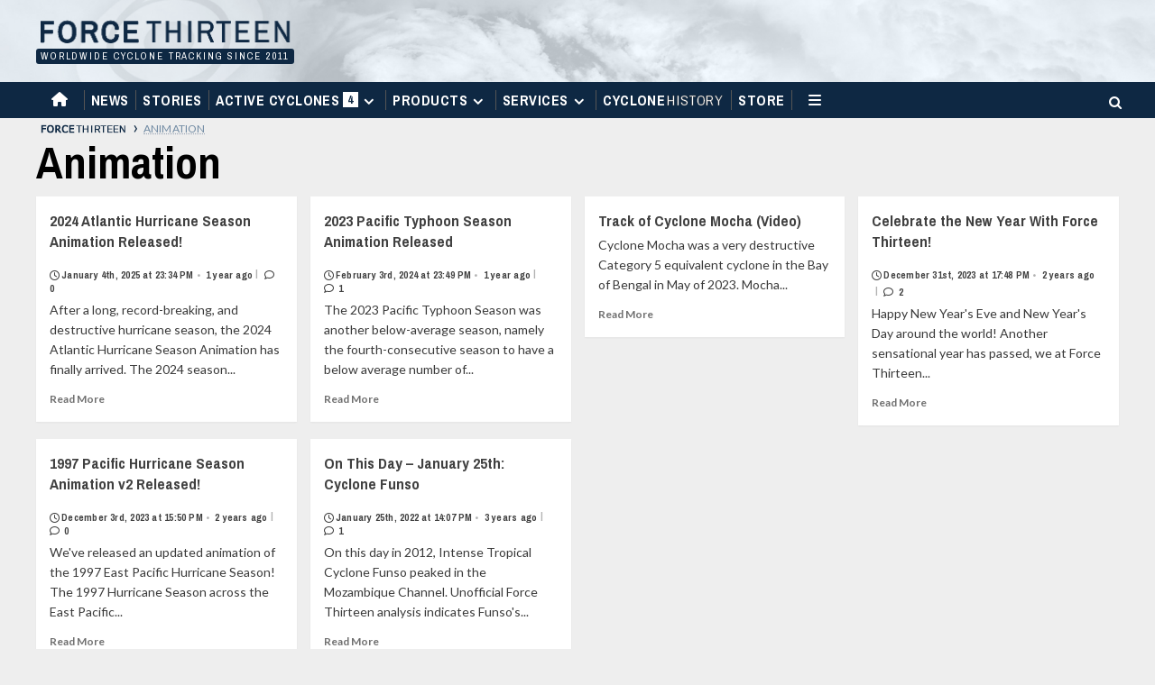

--- FILE ---
content_type: text/html; charset=UTF-8
request_url: https://www.force-13.com/tag/animation
body_size: 12283
content:
<!doctype html><html lang=en-GB><head><meta charset="UTF-8"><meta name="viewport" content="width=device-width, initial-scale=1"><link rel=profile href=http://gmpg.org/xfn/11><meta name='robots' content='index, follow, max-image-preview:large, max-snippet:-1, max-video-preview:-1'><style>img:is([sizes="auto" i], [sizes^="auto," i]){contain-intrinsic-size:3000px 1500px}</style><link rel=preload href='https://fonts.googleapis.com/css?family=Source%2BSans%2BPro%3A400%2C700%7CLato%3A400%2C700&#038;subset=latin&#038;display=swap' as=style onload="this.onload=null;this.rel='stylesheet'" type=text/css media=all crossorigin=anonymous><link rel=preconnect href=https://fonts.googleapis.com crossorigin=anonymous><link rel=preconnect href=https://fonts.gstatic.com crossorigin=anonymous><title>Animation Archives - Force Thirteen</title><link rel=canonical href=https://www.force-13.com/tag/animation> <script type=application/ld+json class=yoast-schema-graph>{"@context":"https://schema.org","@graph":[{"@type":"CollectionPage","@id":"https://www.force-13.com/tag/animation","url":"https://www.force-13.com/tag/animation","name":"Animation Archives - Force Thirteen","isPartOf":{"@id":"https://www.force-13.com/#website"},"primaryImageOfPage":{"@id":"https://www.force-13.com/tag/animation#primaryimage"},"image":{"@id":"https://www.force-13.com/tag/animation#primaryimage"},"thumbnailUrl":"https://www.force-13.com/wp-content/uploads/Screenshot-2025-01-04-173329-1024x740.png","breadcrumb":{"@id":"https://www.force-13.com/tag/animation#breadcrumb"},"inLanguage":"en-GB"},{"@type":"ImageObject","inLanguage":"en-GB","@id":"https://www.force-13.com/tag/animation#primaryimage","url":"https://www.force-13.com/wp-content/uploads/Screenshot-2025-01-04-173329-1024x740.png","contentUrl":"https://www.force-13.com/wp-content/uploads/Screenshot-2025-01-04-173329-1024x740.png","width":"1024","height":"740"},{"@type":"BreadcrumbList","@id":"https://www.force-13.com/tag/animation#breadcrumb","itemListElement":[{"@type":"ListItem","position":1,"name":"","item":"https://www.force-13.com/"},{"@type":"ListItem","position":2,"name":"Animation"}]},{"@type":"WebSite","@id":"https://www.force-13.com/#website","url":"https://www.force-13.com/","name":"Force Thirteen","description":"Worldwide Cyclone Tracking Since 2011","publisher":{"@id":"https://www.force-13.com/#organization"},"potentialAction":[{"@type":"SearchAction","target":{"@type":"EntryPoint","urlTemplate":"https://www.force-13.com/?s={search_term_string}"},"query-input":{"@type":"PropertyValueSpecification","valueRequired":true,"valueName":"search_term_string"}}],"inLanguage":"en-GB"},{"@type":"Organization","@id":"https://www.force-13.com/#organization","name":"Force Thirteen","url":"https://www.force-13.com/","logo":{"@type":"ImageObject","inLanguage":"en-GB","@id":"https://www.force-13.com/#/schema/logo/image/","url":"https://www.force-13.com/wp-content/uploads/2019/03/F13Blue.png","contentUrl":"https://www.force-13.com/wp-content/uploads/2019/03/F13Blue.png","width":960,"height":960,"caption":"Force Thirteen"},"image":{"@id":"https://www.force-13.com/#/schema/logo/image/"},"sameAs":["https://www.facebook.com/ForceThirteen","https://x.com/forcethirteen"]}]}</script> <link rel=dns-prefetch href=//www.force-13.com><link rel=dns-prefetch href=//fonts.googleapis.com><link rel=preconnect href=https://fonts.googleapis.com><link rel=preconnect href=https://fonts.gstatic.com><link rel=alternate type=application/rss+xml title="Force Thirteen &raquo; Feed" href=https://www.force-13.com/feed><link rel=alternate type=application/rss+xml title="Force Thirteen &raquo; Comments Feed" href=https://www.force-13.com/comments/feed><link rel=alternate type=application/rss+xml title="Force Thirteen &raquo; Animation Tag Feed" href=https://www.force-13.com/tag/animation/feed> <script>/*<![CDATA[*/window._wpemojiSettings={"baseUrl":"https:\/\/s.w.org\/images\/core\/emoji\/16.0.1\/72x72\/","ext":".png","svgUrl":"https:\/\/s.w.org\/images\/core\/emoji\/16.0.1\/svg\/","svgExt":".svg","source":{"concatemoji":"https:\/\/www.force-13.com\/wp-includes\/js\/wp-emoji-release.min.js?ver=6.8.3"}};
/*! This file is auto-generated */
!function(s,n){var o,i,e;function c(e){try{var t={supportTests:e,timestamp:(new Date).valueOf()};sessionStorage.setItem(o,JSON.stringify(t))}catch(e){}}function p(e,t,n){e.clearRect(0,0,e.canvas.width,e.canvas.height),e.fillText(t,0,0);var t=new Uint32Array(e.getImageData(0,0,e.canvas.width,e.canvas.height).data),a=(e.clearRect(0,0,e.canvas.width,e.canvas.height),e.fillText(n,0,0),new Uint32Array(e.getImageData(0,0,e.canvas.width,e.canvas.height).data));return t.every(function(e,t){return e===a[t]})}function u(e,t){e.clearRect(0,0,e.canvas.width,e.canvas.height),e.fillText(t,0,0);for(var n=e.getImageData(16,16,1,1),a=0;a<n.data.length;a++)if(0!==n.data[a])return!1;return!0}function f(e,t,n,a){switch(t){case"flag":return n(e,"\ud83c\udff3\ufe0f\u200d\u26a7\ufe0f","\ud83c\udff3\ufe0f\u200b\u26a7\ufe0f")?!1:!n(e,"\ud83c\udde8\ud83c\uddf6","\ud83c\udde8\u200b\ud83c\uddf6")&&!n(e,"\ud83c\udff4\udb40\udc67\udb40\udc62\udb40\udc65\udb40\udc6e\udb40\udc67\udb40\udc7f","\ud83c\udff4\u200b\udb40\udc67\u200b\udb40\udc62\u200b\udb40\udc65\u200b\udb40\udc6e\u200b\udb40\udc67\u200b\udb40\udc7f");case"emoji":return!a(e,"\ud83e\udedf")}return!1}function g(e,t,n,a){var r="undefined"!=typeof WorkerGlobalScope&&self instanceof WorkerGlobalScope?new OffscreenCanvas(300,150):s.createElement("canvas"),o=r.getContext("2d",{willReadFrequently:!0}),i=(o.textBaseline="top",o.font="600 32px Arial",{});return e.forEach(function(e){i[e]=t(o,e,n,a)}),i}function t(e){var t=s.createElement("script");t.src=e,t.defer=!0,s.head.appendChild(t)}"undefined"!=typeof Promise&&(o="wpEmojiSettingsSupports",i=["flag","emoji"],n.supports={everything:!0,everythingExceptFlag:!0},e=new Promise(function(e){s.addEventListener("DOMContentLoaded",e,{once:!0})}),new Promise(function(t){var n=function(){try{var e=JSON.parse(sessionStorage.getItem(o));if("object"==typeof e&&"number"==typeof e.timestamp&&(new Date).valueOf()<e.timestamp+604800&&"object"==typeof e.supportTests)return e.supportTests}catch(e){}return null}();if(!n){if("undefined"!=typeof Worker&&"undefined"!=typeof OffscreenCanvas&&"undefined"!=typeof URL&&URL.createObjectURL&&"undefined"!=typeof Blob)try{var e="postMessage("+g.toString()+"("+[JSON.stringify(i),f.toString(),p.toString(),u.toString()].join(",")+"));",a=new Blob([e],{type:"text/javascript"}),r=new Worker(URL.createObjectURL(a),{name:"wpTestEmojiSupports"});return void(r.onmessage=function(e){c(n=e.data),r.terminate(),t(n)})}catch(e){}c(n=g(i,f,p,u))}t(n)}).then(function(e){for(var t in e)n.supports[t]=e[t],n.supports.everything=n.supports.everything&&n.supports[t],"flag"!==t&&(n.supports.everythingExceptFlag=n.supports.everythingExceptFlag&&n.supports[t]);n.supports.everythingExceptFlag=n.supports.everythingExceptFlag&&!n.supports.flag,n.DOMReady=!1,n.readyCallback=function(){n.DOMReady=!0}}).then(function(){return e}).then(function(){var e;n.supports.everything||(n.readyCallback(),(e=n.source||{}).concatemoji?t(e.concatemoji):e.wpemoji&&e.twemoji&&(t(e.twemoji),t(e.wpemoji)))}))}((window,document),window._wpemojiSettings);/*]]>*/</script> <link rel=stylesheet id=menu-icon-font-awesome-css href='https://www.force-13.com/wp-content/plugins/menu-icons/css/fontawesome/css/all.min.css?ver=5.15.4' type=text/css media=all><link rel=stylesheet id=menu-icons-extra-css href='https://www.force-13.com/wp-content/plugins/menu-icons/css/extra.min.css?ver=0.13.20' type=text/css media=all><style id=wp-emoji-styles-inline-css>img.wp-smiley,img.emoji{display:inline !important;border:none !important;box-shadow:none !important;height:1em !important;width:1em !important;margin:0 0.07em !important;vertical-align:-0.1em !important;background:none !important;padding:0 !important}</style><link rel=stylesheet id=wp-block-library-css href='https://www.force-13.com/wp-includes/css/dist/block-library/style.min.css?ver=6.8.3' type=text/css media=all><style id=wp-block-library-theme-inline-css>.wp-block-audio :where(figcaption){color:#555;font-size:13px;text-align:center}.is-dark-theme .wp-block-audio :where(figcaption){color:#ffffffa6}.wp-block-audio{margin:0 0 1em}.wp-block-code{border:1px solid #ccc;border-radius:4px;font-family:Menlo,Consolas,monaco,monospace;padding:.8em 1em}.wp-block-embed :where(figcaption){color:#555;font-size:13px;text-align:center}.is-dark-theme .wp-block-embed :where(figcaption){color:#ffffffa6}.wp-block-embed{margin:0 0 1em}.blocks-gallery-caption{color:#555;font-size:13px;text-align:center}.is-dark-theme .blocks-gallery-caption{color:#ffffffa6}:root :where(.wp-block-image figcaption){color:#555;font-size:13px;text-align:center}.is-dark-theme :root :where(.wp-block-image figcaption){color:#ffffffa6}.wp-block-image{margin:0 0 1em}.wp-block-pullquote{border-bottom:4px solid;border-top:4px solid;color:currentColor;margin-bottom:1.75em}.wp-block-pullquote cite,.wp-block-pullquote footer,.wp-block-pullquote__citation{color:currentColor;font-size:.8125em;font-style:normal;text-transform:uppercase}.wp-block-quote{border-left:.25em solid;margin:0 0 1.75em;padding-left:1em}.wp-block-quote cite,.wp-block-quote footer{color:currentColor;font-size:.8125em;font-style:normal;position:relative}.wp-block-quote:where(.has-text-align-right){border-left:none;border-right:.25em solid;padding-left:0;padding-right:1em}.wp-block-quote:where(.has-text-align-center){border:none;padding-left:0}.wp-block-quote.is-large,.wp-block-quote.is-style-large,.wp-block-quote:where(.is-style-plain){border:none}.wp-block-search .wp-block-search__label{font-weight:700}.wp-block-search__button{border:1px solid #ccc;padding:.375em .625em}:where(.wp-block-group.has-background){padding:1.25em 2.375em}.wp-block-separator.has-css-opacity{opacity:.4}.wp-block-separator{border:none;border-bottom:2px solid;margin-left:auto;margin-right:auto}.wp-block-separator.has-alpha-channel-opacity{opacity:1}.wp-block-separator:not(.is-style-wide):not(.is-style-dots){width:100px}.wp-block-separator.has-background:not(.is-style-dots){border-bottom:none;height:1px}.wp-block-separator.has-background:not(.is-style-wide):not(.is-style-dots){height:2px}.wp-block-table{margin:0 0 1em}.wp-block-table td,.wp-block-table th{word-break:normal}.wp-block-table :where(figcaption){color:#555;font-size:13px;text-align:center}.is-dark-theme .wp-block-table :where(figcaption){color:#ffffffa6}.wp-block-video :where(figcaption){color:#555;font-size:13px;text-align:center}.is-dark-theme .wp-block-video :where(figcaption){color:#ffffffa6}.wp-block-video{margin:0 0 1em}:root :where(.wp-block-template-part.has-background){margin-bottom:0;margin-top:0;padding:1.25em 2.375em}</style><style id=global-styles-inline-css>/*<![CDATA[*/:root{--wp--preset--aspect-ratio--square:1;--wp--preset--aspect-ratio--4-3:4/3;--wp--preset--aspect-ratio--3-4:3/4;--wp--preset--aspect-ratio--3-2:3/2;--wp--preset--aspect-ratio--2-3:2/3;--wp--preset--aspect-ratio--16-9:16/9;--wp--preset--aspect-ratio--9-16:9/16;--wp--preset--color--black:#000;--wp--preset--color--cyan-bluish-gray:#abb8c3;--wp--preset--color--white:#fff;--wp--preset--color--pale-pink:#f78da7;--wp--preset--color--vivid-red:#cf2e2e;--wp--preset--color--luminous-vivid-orange:#ff6900;--wp--preset--color--luminous-vivid-amber:#fcb900;--wp--preset--color--light-green-cyan:#7bdcb5;--wp--preset--color--vivid-green-cyan:#00d084;--wp--preset--color--pale-cyan-blue:#8ed1fc;--wp--preset--color--vivid-cyan-blue:#0693e3;--wp--preset--color--vivid-purple:#9b51e0;--wp--preset--gradient--vivid-cyan-blue-to-vivid-purple:linear-gradient(135deg,rgba(6,147,227,1) 0%,rgb(155,81,224) 100%);--wp--preset--gradient--light-green-cyan-to-vivid-green-cyan:linear-gradient(135deg,rgb(122,220,180) 0%,rgb(0,208,130) 100%);--wp--preset--gradient--luminous-vivid-amber-to-luminous-vivid-orange:linear-gradient(135deg,rgba(252,185,0,1) 0%,rgba(255,105,0,1) 100%);--wp--preset--gradient--luminous-vivid-orange-to-vivid-red:linear-gradient(135deg,rgba(255,105,0,1) 0%,rgb(207,46,46) 100%);--wp--preset--gradient--very-light-gray-to-cyan-bluish-gray:linear-gradient(135deg,rgb(238,238,238) 0%,rgb(169,184,195) 100%);--wp--preset--gradient--cool-to-warm-spectrum:linear-gradient(135deg,rgb(74,234,220) 0%,rgb(151,120,209) 20%,rgb(207,42,186) 40%,rgb(238,44,130) 60%,rgb(251,105,98) 80%,rgb(254,248,76) 100%);--wp--preset--gradient--blush-light-purple:linear-gradient(135deg,rgb(255,206,236) 0%,rgb(152,150,240) 100%);--wp--preset--gradient--blush-bordeaux:linear-gradient(135deg,rgb(254,205,165) 0%,rgb(254,45,45) 50%,rgb(107,0,62) 100%);--wp--preset--gradient--luminous-dusk:linear-gradient(135deg,rgb(255,203,112) 0%,rgb(199,81,192) 50%,rgb(65,88,208) 100%);--wp--preset--gradient--pale-ocean:linear-gradient(135deg,rgb(255,245,203) 0%,rgb(182,227,212) 50%,rgb(51,167,181) 100%);--wp--preset--gradient--electric-grass:linear-gradient(135deg,rgb(202,248,128) 0%,rgb(113,206,126) 100%);--wp--preset--gradient--midnight:linear-gradient(135deg,rgb(2,3,129) 0%,rgb(40,116,252) 100%);--wp--preset--font-size--small:13px;--wp--preset--font-size--medium:20px;--wp--preset--font-size--large:36px;--wp--preset--font-size--x-large:42px;--wp--preset--spacing--20:0.44rem;--wp--preset--spacing--30:0.67rem;--wp--preset--spacing--40:1rem;--wp--preset--spacing--50:1.5rem;--wp--preset--spacing--60:2.25rem;--wp--preset--spacing--70:3.38rem;--wp--preset--spacing--80:5.06rem;--wp--preset--shadow--natural:6px 6px 9px rgba(0, 0, 0, 0.2);--wp--preset--shadow--deep:12px 12px 50px rgba(0, 0, 0, 0.4);--wp--preset--shadow--sharp:6px 6px 0px rgba(0, 0, 0, 0.2);--wp--preset--shadow--outlined:6px 6px 0px -3px rgba(255, 255, 255, 1), 6px 6px rgba(0, 0, 0, 1);--wp--preset--shadow--crisp:6px 6px 0px rgba(0, 0, 0, 1)}:root{--wp--style--global--content-size:800px;--wp--style--global--wide-size:1200px}:where(body){margin:0}.wp-site-blocks>.alignleft{float:left;margin-right:2em}.wp-site-blocks>.alignright{float:right;margin-left:2em}.wp-site-blocks>.aligncenter{justify-content:center;margin-left:auto;margin-right:auto}:where(.wp-site-blocks)>*{margin-block-start:24px;margin-block-end:0}:where(.wp-site-blocks)>:first-child{margin-block-start:0}:where(.wp-site-blocks)>:last-child{margin-block-end:0}:root{--wp--style--block-gap:24px}:root :where(.is-layout-flow)>:first-child{margin-block-start:0}:root :where(.is-layout-flow)>:last-child{margin-block-end:0}:root :where(.is-layout-flow)>*{margin-block-start:24px;margin-block-end:0}:root :where(.is-layout-constrained)>:first-child{margin-block-start:0}:root :where(.is-layout-constrained)>:last-child{margin-block-end:0}:root :where(.is-layout-constrained)>*{margin-block-start:24px;margin-block-end:0}:root :where(.is-layout-flex){gap:24px}:root :where(.is-layout-grid){gap:24px}.is-layout-flow>.alignleft{float:left;margin-inline-start:0;margin-inline-end:2em}.is-layout-flow>.alignright{float:right;margin-inline-start:2em;margin-inline-end:0}.is-layout-flow>.aligncenter{margin-left:auto !important;margin-right:auto !important}.is-layout-constrained>.alignleft{float:left;margin-inline-start:0;margin-inline-end:2em}.is-layout-constrained>.alignright{float:right;margin-inline-start:2em;margin-inline-end:0}.is-layout-constrained>.aligncenter{margin-left:auto !important;margin-right:auto !important}.is-layout-constrained>:where(:not(.alignleft):not(.alignright):not(.alignfull)){max-width:var(--wp--style--global--content-size);margin-left:auto !important;margin-right:auto !important}.is-layout-constrained>.alignwide{max-width:var(--wp--style--global--wide-size)}body .is-layout-flex{display:flex}.is-layout-flex{flex-wrap:wrap;align-items:center}.is-layout-flex>:is(*,div){margin:0}body .is-layout-grid{display:grid}.is-layout-grid>:is(*,div){margin:0}body{padding-top:0px;padding-right:0px;padding-bottom:0px;padding-left:0px}a:where(:not(.wp-element-button)){text-decoration:none}:root :where(.wp-element-button,.wp-block-button__link){background-color:#32373c;border-radius:0;border-width:0;color:#fff;font-family:inherit;font-size:inherit;line-height:inherit;padding:calc(0.667em + 2px) calc(1.333em + 2px);text-decoration:none}.has-black-color{color:var(--wp--preset--color--black) !important}.has-cyan-bluish-gray-color{color:var(--wp--preset--color--cyan-bluish-gray) !important}.has-white-color{color:var(--wp--preset--color--white) !important}.has-pale-pink-color{color:var(--wp--preset--color--pale-pink) !important}.has-vivid-red-color{color:var(--wp--preset--color--vivid-red) !important}.has-luminous-vivid-orange-color{color:var(--wp--preset--color--luminous-vivid-orange) !important}.has-luminous-vivid-amber-color{color:var(--wp--preset--color--luminous-vivid-amber) !important}.has-light-green-cyan-color{color:var(--wp--preset--color--light-green-cyan) !important}.has-vivid-green-cyan-color{color:var(--wp--preset--color--vivid-green-cyan) !important}.has-pale-cyan-blue-color{color:var(--wp--preset--color--pale-cyan-blue) !important}.has-vivid-cyan-blue-color{color:var(--wp--preset--color--vivid-cyan-blue) !important}.has-vivid-purple-color{color:var(--wp--preset--color--vivid-purple) !important}.has-black-background-color{background-color:var(--wp--preset--color--black) !important}.has-cyan-bluish-gray-background-color{background-color:var(--wp--preset--color--cyan-bluish-gray) !important}.has-white-background-color{background-color:var(--wp--preset--color--white) !important}.has-pale-pink-background-color{background-color:var(--wp--preset--color--pale-pink) !important}.has-vivid-red-background-color{background-color:var(--wp--preset--color--vivid-red) !important}.has-luminous-vivid-orange-background-color{background-color:var(--wp--preset--color--luminous-vivid-orange) !important}.has-luminous-vivid-amber-background-color{background-color:var(--wp--preset--color--luminous-vivid-amber) !important}.has-light-green-cyan-background-color{background-color:var(--wp--preset--color--light-green-cyan) !important}.has-vivid-green-cyan-background-color{background-color:var(--wp--preset--color--vivid-green-cyan) !important}.has-pale-cyan-blue-background-color{background-color:var(--wp--preset--color--pale-cyan-blue) !important}.has-vivid-cyan-blue-background-color{background-color:var(--wp--preset--color--vivid-cyan-blue) !important}.has-vivid-purple-background-color{background-color:var(--wp--preset--color--vivid-purple) !important}.has-black-border-color{border-color:var(--wp--preset--color--black) !important}.has-cyan-bluish-gray-border-color{border-color:var(--wp--preset--color--cyan-bluish-gray) !important}.has-white-border-color{border-color:var(--wp--preset--color--white) !important}.has-pale-pink-border-color{border-color:var(--wp--preset--color--pale-pink) !important}.has-vivid-red-border-color{border-color:var(--wp--preset--color--vivid-red) !important}.has-luminous-vivid-orange-border-color{border-color:var(--wp--preset--color--luminous-vivid-orange) !important}.has-luminous-vivid-amber-border-color{border-color:var(--wp--preset--color--luminous-vivid-amber) !important}.has-light-green-cyan-border-color{border-color:var(--wp--preset--color--light-green-cyan) !important}.has-vivid-green-cyan-border-color{border-color:var(--wp--preset--color--vivid-green-cyan) !important}.has-pale-cyan-blue-border-color{border-color:var(--wp--preset--color--pale-cyan-blue) !important}.has-vivid-cyan-blue-border-color{border-color:var(--wp--preset--color--vivid-cyan-blue) !important}.has-vivid-purple-border-color{border-color:var(--wp--preset--color--vivid-purple) !important}.has-vivid-cyan-blue-to-vivid-purple-gradient-background{background:var(--wp--preset--gradient--vivid-cyan-blue-to-vivid-purple) !important}.has-light-green-cyan-to-vivid-green-cyan-gradient-background{background:var(--wp--preset--gradient--light-green-cyan-to-vivid-green-cyan) !important}.has-luminous-vivid-amber-to-luminous-vivid-orange-gradient-background{background:var(--wp--preset--gradient--luminous-vivid-amber-to-luminous-vivid-orange) !important}.has-luminous-vivid-orange-to-vivid-red-gradient-background{background:var(--wp--preset--gradient--luminous-vivid-orange-to-vivid-red) !important}.has-very-light-gray-to-cyan-bluish-gray-gradient-background{background:var(--wp--preset--gradient--very-light-gray-to-cyan-bluish-gray) !important}.has-cool-to-warm-spectrum-gradient-background{background:var(--wp--preset--gradient--cool-to-warm-spectrum) !important}.has-blush-light-purple-gradient-background{background:var(--wp--preset--gradient--blush-light-purple) !important}.has-blush-bordeaux-gradient-background{background:var(--wp--preset--gradient--blush-bordeaux) !important}.has-luminous-dusk-gradient-background{background:var(--wp--preset--gradient--luminous-dusk) !important}.has-pale-ocean-gradient-background{background:var(--wp--preset--gradient--pale-ocean) !important}.has-electric-grass-gradient-background{background:var(--wp--preset--gradient--electric-grass) !important}.has-midnight-gradient-background{background:var(--wp--preset--gradient--midnight) !important}.has-small-font-size{font-size:var(--wp--preset--font-size--small) !important}.has-medium-font-size{font-size:var(--wp--preset--font-size--medium) !important}.has-large-font-size{font-size:var(--wp--preset--font-size--large) !important}.has-x-large-font-size{font-size:var(--wp--preset--font-size--x-large) !important}:root :where(.wp-block-button .wp-block-button__link){border-radius:0}:root :where(.wp-block-pullquote){font-size:1.5em;line-height:1.6}/*]]>*/</style><link rel=stylesheet id=newsport-google-fonts-css href='https://fonts.googleapis.com/css?family=Archivo+Narrow:400,400italic,700' type=text/css media=all><link rel=stylesheet id=bootstrap-css href='https://www.force-13.com/wp-content/themes/covernews/assets/bootstrap/css/bootstrap.min.css?ver=6.8.3' type=text/css media=all><link rel=stylesheet id=covernews-style-css href='https://www.force-13.com/wp-content/themes/covernews/style.css?ver=6.8.3' type=text/css media=all><link rel=stylesheet id=newsport-css href='https://www.force-13.com/wp-content/themes/newsport/style.css?ver=2.0.2' type=text/css media=all><link rel=stylesheet id=covernews-google-fonts-css href='https://fonts.googleapis.com/css?family=Source%2BSans%2BPro%3A400%2C700%7CLato%3A400%2C700&#038;subset=latin&#038;display=swap' type=text/css media=all><link rel=stylesheet id=covernews-icons-css href='https://www.force-13.com/wp-content/themes/covernews/assets/icons/style.css?ver=6.8.3' type=text/css media=all> <script src="https://www.force-13.com/wp-includes/js/jquery/jquery.min.js?ver=3.7.1" id=jquery-core-js></script> <script src="https://www.force-13.com/wp-includes/js/jquery/jquery-migrate.min.js?ver=3.4.1" id=jquery-migrate-js></script> <link rel=https://api.w.org/ href=https://www.force-13.com/wp-json/ ><link rel=alternate title=JSON type=application/json href=https://www.force-13.com/wp-json/wp/v2/tags/136><link rel=EditURI type=application/rsd+xml title=RSD href=https://www.force-13.com/xmlrpc.php?rsd><meta name="generator" content="WordPress 6.8.3">  <script async src="https://www.googletagmanager.com/gtag/js?id=G-LBXSBJSYML"></script> <script>window.dataLayer=window.dataLayer||[];function gtag(){dataLayer.push(arguments);}
gtag('js',new Date());gtag('config','G-LBXSBJSYML');</script> <link rel=stylesheet href=https://cdn.jsdelivr.net/npm/bootstrap-icons@1.3.0/font/bootstrap-icons.css><link rel=stylesheet href=https://use.fontawesome.com/releases/v6.4.2/css/all.css type=text/css media=all integrity crossorigin=anonymous><link rel=stylesheet href=https://use.fontawesome.com/releases/v6.4.2/css/v4-shims.css type=text/css media=all integrity crossorigin=anonymous><link type=text/css rel=stylesheet href="https://fonts.googleapis.com/css?family=Sarala&display=swap"><link type=text/css rel=stylesheet href='https://fonts.googleapis.com/css?family=Roboto:400,100,100italic,300,300italic,400italic,500,500italic,700,700italic,900italic,900'><link type=text/css rel=stylesheet href=https://www.force-13.com/assets/stylesheet.css> <script src=https://www.force-13.com/assets/javascript.js></script> <script async src="https://pagead2.googlesyndication.com/pagead/js/adsbygoogle.js?client=ca-pub-3582481470587145" crossorigin=anonymous></script> <meta name="twitter:card" content="summary_large_image"><meta property="og:type" content="article"><meta name="theme-color" content="#1ea4f4"> <style>.site-title a, .site-header .site-branding .site-title a:visited, .site-header .site-branding .site-title a:hover,.site-description{color:#0e2843}body.aft-dark-mode .site-title a, body.aft-dark-mode .site-header .site-branding .site-title a:visited, body.aft-dark-mode .site-header .site-branding .site-title a:hover, body.aft-dark-mode .site-description{color:#fff}.site-branding .site-title{font-size:48px}@media only screen and (max-width: 640px){.header-layout-3 .site-header .site-branding .site-title, .site-branding .site-title{font-size:60px}}@media only screen and (max-width: 375px){.header-layout-3 .site-header .site-branding .site-title, .site-branding .site-title{font-size:50px}}.elementor-template-full-width .elementor-section.elementor-section-full_width > .elementor-container, .elementor-template-full-width .elementor-section.elementor-section-boxed>.elementor-container{max-width:1200px}@media (min-width: 1600px){.elementor-template-full-width .elementor-section.elementor-section-full_width > .elementor-container, .elementor-template-full-width .elementor-section.elementor-section-boxed>.elementor-container{max-width:1600px}}.align-content-left .elementor-section-stretched, .align-content-right .elementor-section-stretched{max-width:100%;left:0 !important}</style><link rel=icon href=https://www.force-13.com/wp-content/uploads/2019/03/cropped-F13Blue-32x32.png sizes=32x32><link rel=icon href=https://www.force-13.com/wp-content/uploads/2019/03/cropped-F13Blue-192x192.png sizes=192x192><link rel=apple-touch-icon href=https://www.force-13.com/wp-content/uploads/2019/03/cropped-F13Blue-180x180.png><meta name="msapplication-TileImage" content="https://www.force-13.com/wp-content/uploads/2019/03/cropped-F13Blue-270x270.png"></head><body class="archive tag tag-animation tag-136 wp-embed-responsive wp-theme-covernews wp-child-theme-newsport hfeed default-content-layout archive-layout-grid scrollup-sticky-header aft-sticky-header aft-sticky-sidebar default aft-container-default aft-main-banner-slider-editors-picks-trending header-image-default full-width-content"><div id=page class=site> <a class="skip-link screen-reader-text" href=#content>Skip to content</a><div class=header-layout-1><header id=masthead class=site-header><div class="masthead-banner " data-background><div class=container><div class=row><div class=col-md-4><div class=site-branding><p class="site-title font-family-1"> <a href=https://www.force-13.com/ rel=home>Force Thirteen</a></p><p class=site-description>Worldwide Cyclone Tracking Since 2011</p></div></div><div class=col-md-8><div class=banner-promotions-wrapper><div class=promotion-section> <a href=https://www.patreon.com/forcethirteen target> </a></div></div></div></div></div></div><nav id=site-navigation class=main-navigation><div class=container><div class=row><div class=kol-12><div class=navigation-container><span class=toggle-menu aria-controls=primary-menu aria-expanded=false> <span class=screen-reader-text>Primary Menu</span> <i class=ham></i> </span> <span class=af-mobile-site-title-wrap><p class="site-title font-family-1"> <a href=https://www.force-13.com/ rel=home>Force Thirteen</a></p> </span><div class="menu main-menu"><ul id=primary-menu class=menu><li id=menu-item-11782 class="menu-item menu-item-type-custom menu-item-object-custom menu-item-home menu-item-11782"><a href=https://www.force-13.com><i class="_mi fa fa-home" aria-hidden=true style=font-size:1em;></i><span class=visuallyhidden>Home</span></a></li> <li id=menu-item-30 class="menu-item menu-item-type-custom menu-item-object-custom menu-item-30"><a href=https://www.force-13.com/news>News</a></li> <li id=menu-item-11720 class="menu-item menu-item-type-custom menu-item-object-custom menu-item-11720"><a href=https://www.force-13.com/stories>Stories</a></li> <li id="menu-item-has-children menu-item-11721" class="menu-item menu-item-type-custom menu-item-object-custom menu-item-has-children menu-item-11721"><a href=https://www.force-13.com/cyclones>Active Cyclones<span class=cyclone_count><b> (</b>4<b>) </b></span></a><ul class=sub-menu> <li class="menu-item menu-item-type-custom menu-item-object-custom cyclone-list"><a href="/cyclones?id=95P">INVEST</a></li> <li class="menu-item menu-item-type-custom menu-item-object-custom cyclone-list"><a href="/cyclones?id=91W">91W</a></li> <li class="menu-item menu-item-type-custom menu-item-object-custom cyclone-list"><a href="/cyclones?id=94P">94P</a></li> <li class="menu-item menu-item-type-custom menu-item-object-custom cyclone-list"><a href="/cyclones?id=14S">DUDZAI</a></li></ul></li> <li id=menu-item-11722 class="menu-item menu-item-type-custom menu-item-object-custom menu-item-has-children menu-item-11722"><a href=https://www.force-13.com/products>Products</a><ul class=sub-menu> <li id=menu-item-12984 class="menu-item menu-item-type-post_type menu-item-object-page menu-item-12984"><a href=https://www.force-13.com/satellite>Near Real-time Satellite Imagery</a></li> <li id=menu-item-12432 class="menu-item menu-item-type-custom menu-item-object-custom menu-item-12432"><a href="https://www.force-13.com/products?type=sst">Daily Sea Surface Temperatures</a></li> <li id=menu-item-12433 class="menu-item menu-item-type-custom menu-item-object-custom menu-item-12433"><a href="https://www.force-13.com/products?type=radar">Base Reflectivity Radar Composites</a></li> <li id=menu-item-12606 class="menu-item menu-item-type-custom menu-item-object-custom menu-item-12606"><a href="https://www.force-13.com/products?type=plots">Surface Weather Observation Plots</a></li> <li id=menu-item-13175 class="menu-item menu-item-type-custom menu-item-object-custom menu-item-13175"><a href="https://www.force-13.com/products?type=cmorph2">Hourly Precipitable Accumulation</a></li> <li id=menu-item-12976 class="menu-item menu-item-type-custom menu-item-object-custom menu-item-12976"><a href="https://www.force-13.com/products?type=mimic">MIMIC Total Precipitable Water</a></li></ul> </li> <li id=menu-item-10274 class="menu-item menu-item-type-post_type menu-item-object-page menu-item-has-children menu-item-10274"><a href=https://www.force-13.com/services>Services</a><ul class=sub-menu> <li id=menu-item-14307 class="menu-item menu-item-type-custom menu-item-object-custom menu-item-14307"><a href="https://www.force-13.com/services?type=reports">Cyclone Reports</a></li></ul> </li> <li id=menu-item-9674 class="menu-item menu-item-type-custom menu-item-object-custom menu-item-9674"><a href=https://www.cyclonehistory.com>Cyclone<span class=ch_thin>H<span>i</span>stor<span>y</span></span></a></li> <li id=menu-item-9675 class="menu-item menu-item-type-custom menu-item-object-custom menu-item-9675"><a href=https://store.force-13.com>Store</a></li> <li id=menu-item-9688 class="menu-item menu-item-type-custom menu-item-object-custom menu-item-has-children menu-item-9688"><a><span class=more_t>More</span><span class=more_i><i class="fa-solid fa-bars"></i></span></a><ul class=sub-menu> <li id=menu-item-117 class="menu-item menu-item-type-post_type menu-item-object-page menu-item-117"><a href=https://www.force-13.com/about.html>About Us</a></li> <li id=menu-item-11189 class="menu-item menu-item-type-post_type menu-item-object-page menu-item-11189"><a href=https://www.force-13.com/contact.html>Contact Us</a></li> <li id=menu-item-12922 class="menu-item menu-item-type-post_type menu-item-object-page menu-item-12922"><a href=https://www.force-13.com/privacy.html>Privacy Policy</a></li> <li id=menu-item-9915 class="menu-item menu-item-type-custom menu-item-object-custom menu-item-has-children menu-item-9915"><a>Learning</a><ul class=sub-menu> <li id=menu-item-116 class="menu-item menu-item-type-post_type menu-item-object-page menu-item-116"><a href=https://www.force-13.com/learning/areas-of-formation>Areas of Formation</a></li> <li id=menu-item-118 class="menu-item menu-item-type-post_type menu-item-object-page menu-item-118"><a href=https://www.force-13.com/learning/a-cyclones-life-cycle>A Cyclone’s Life Cycle</a></li> <li id=menu-item-119 class="menu-item menu-item-type-post_type menu-item-object-page menu-item-119"><a href=https://www.force-13.com/learning/history-and-methods-of-observation>History and Methods of Observation</a></li> <li id=menu-item-120 class="menu-item menu-item-type-post_type menu-item-object-page menu-item-120"><a href=https://www.force-13.com/learning/notable-storms-of-the-past>Notable Storms of The Past</a></li> <li id=menu-item-390 class="menu-item menu-item-type-post_type menu-item-object-page menu-item-390"><a href=https://www.force-13.com/learning/subtropical-and-extratropical-cyclones>Subtropical &#038; Extratropical Cyclones</a></li> <li id=menu-item-679 class="menu-item menu-item-type-post_type menu-item-object-page menu-item-679"><a href=https://www.force-13.com/learning/storm-classifications>Storm Classifications</a></li> <li id=menu-item-123 class="menu-item menu-item-type-post_type menu-item-object-page menu-item-123"><a href=https://www.force-13.com/learning/landfall>Landfall</a></li> <li id=menu-item-124 class="menu-item menu-item-type-post_type menu-item-object-page menu-item-124"><a href=https://www.force-13.com/learning/satellite-techniques>Satellite Techniques</a></li></ul> </li></ul> </li></ul></div><div class=cart-search><div class=af-search-wrap><div class=search-overlay> <a href=# title=Search class=search-icon> <i class="fa fa-search"></i> </a><div class=af-search-form><form role=search method=get class=search-form action=https://www.force-13.com/ > <label> <span class=screen-reader-text>Search for:</span> <input type=search class=search-field placeholder="Search &hellip;" value name=s> </label> <input type=submit class=search-submit value=Search></form></div></div></div></div></div></div></div></div></nav></header></div><div id=content class=container><div class="em-breadcrumbs font-family-1 covernews-breadcrumbs"><div class=row> <span><span><a href=https://www.force-13.com/ ><div class=breadcrumb_home></div></a></span><div class=breadcrumb_split>›</div> <span class=breadcrumb_last aria-current=page>Animation</span></span></div></div><div class="section-block-upper row"><div id=primary class=content-area><main id=main class="site-main aft-archive-post"><header class=header-title-wrapper1><h1 class="page-title">Animation</h1></header><div class=row><div id=aft-inner-row><article id=post-14032 class="col-lg-4 col-sm-4 col-md-4 latest-posts-grid post-14032 post type-post status-publish format-standard has-post-thumbnail hentry category-news tag-animation tag-atlantic-ocean tag-caribbean-sea tag-category-5 tag-cyclone tag-cyclones tag-florida tag-force-thirteen tag-history tag-hurricane tag-hurricane-news tag-major-hurricane tag-storm tag-tropical-storm tag-united-states tag-videos"                 data-mh=archive-layout-grid><div class="align-items-center has-post-image"><div class=spotlight-post><figure class="categorised-article inside-img"><div class=categorised-article-wrapper><div class="data-bg-hover data-bg-categorised read-bg-img"> <a href=https://www.force-13.com/news-2024-atlantic-hurricane-season-animation-released aria-label="2024 Atlantic Hurricane Season Animation Released!&lt;strong class=&quot;grid-item-metadata grid-item-metadata-1&quot; style=&quot;display:block; padding-top:15px;&quot;&gt;&lt;span class=&quot;author-links&quot;&gt;&lt;span class=&quot;item-metadata posts-date&quot;&gt;&lt;i class=&quot;far fa-clock&quot; style=&quot;border:none;&quot;&gt;&lt;/i&gt;January 4th, 2025 at 23:34 PM &lt;div style=&quot;display:inline-block;width:10px;heigth:3px;overflow:hidden;position:relative;top:4px;text-align:center;opacity:0.4;&quot;&gt;&bull;&lt;/div&gt; &lt;span style=&quot;overflow: hidden;white-space: nowrap;&quot;&gt;1 year ago&lt;/span&gt;&lt;div style=&quot;display:inline-block;width:10px;heigth:3px;overflow:hidden;position:relative;top:2px;text-align:center;opacity:0.4;&quot;&gt;|&lt;/div&gt; &lt;i class=&quot;far fa-comment&quot; style=&quot;border:none;&quot;&gt;&lt;/i&gt; 0&lt;/span&gt;&lt;/span&gt;&lt;/strong&gt;"> <img post-id=14032 fifu-featured=1 width=1024 height=740 src=https://www.force-13.com/wp-content/uploads/Screenshot-2025-01-04-173329-1024x740.png class="attachment-medium size-medium wp-post-image" alt="2024 Atlantic Hurricane Season Animation Released!January 25th, 2022 at 14:07 PM &bull; 3 years ago|  1" title="2024 Atlantic Hurricane Season Animation Released!January 25th, 2022 at 14:07 PM &bull; 3 years ago|  1" title="2024 Atlantic Hurricane Season Animation Released!January 4th, 2025 at 23:34 PM &bull; 1 year ago|  0" decoding=async fetchpriority=high loading=lazy>  </a></div><div class="figure-categories figure-categories-bg"><ul class=cat-links><li class=meta-category> <a class="covernews-categories category-color-1" href=https://www.force-13.com/news aria-label="View all posts in News"> News </a> </li></ul></div></div></figure><figcaption><h3 class="article-title article-title-1"> <a href=https://www.force-13.com/news-2024-atlantic-hurricane-season-animation-released> 2024 Atlantic Hurricane Season Animation Released!<strong class="grid-item-metadata grid-item-metadata-1" style="display:block; padding-top:15px;"><span class=author-links><span class="item-metadata posts-date"><i class="far fa-clock" style=border:none;></i>January 4th, 2025 at 23:34 PM<div style=display:inline-block;width:10px;heigth:3px;overflow:hidden;position:relative;top:4px;text-align:center;opacity:0.4;>&bull;</div> <span style="overflow: hidden;white-space: nowrap;">1 year ago</span><div style=display:inline-block;width:10px;heigth:3px;overflow:hidden;position:relative;top:2px;text-align:center;opacity:0.4;>|</div> <i class="far fa-comment" style=border:none;></i> 0</span></span></strong>  </a></h3><div class=grid-item-metadata> <span class=author-links><span class=aft-comment-count> <a href=https://www.force-13.com/news-2024-atlantic-hurricane-season-animation-released> <i class="far fa-comment"></i> <span class=aft-show-hover> 0 </span> </a> </span> </span></div><div class=full-item-discription><div class=post-description><p>After a long, record-breaking, and destructive hurricane season, the 2024 Atlantic Hurricane Season Animation has finally arrived. The 2024 season...</p><div class=aft-readmore-wrapper> <a href=https://www.force-13.com/news-2024-atlantic-hurricane-season-animation-released class=aft-readmore aria-label="Read more about 2024 Atlantic Hurricane Season Animation Released!&lt;strong class=&quot;grid-item-metadata grid-item-metadata-1&quot; style=&quot;display:block; padding-top:15px;&quot;&gt;&lt;span class=&quot;author-links&quot;&gt;&lt;span class=&quot;item-metadata posts-date&quot;&gt;&lt;i class=&quot;far fa-clock&quot; style=&quot;border:none;&quot;&gt;&lt;/i&gt;January 4th, 2025 at 23:34 PM &lt;div style=&quot;display:inline-block;width:10px;heigth:3px;overflow:hidden;position:relative;top:4px;text-align:center;opacity:0.4;&quot;&gt;&bull;&lt;/div&gt; &lt;span style=&quot;overflow: hidden;white-space: nowrap;&quot;&gt;1 year ago&lt;/span&gt;&lt;div style=&quot;display:inline-block;width:10px;heigth:3px;overflow:hidden;position:relative;top:2px;text-align:center;opacity:0.4;&quot;&gt;|&lt;/div&gt; &lt;i class=&quot;far fa-comment&quot; style=&quot;border:none;&quot;&gt;&lt;/i&gt; 0&lt;/span&gt;&lt;/span&gt;&lt;/strong&gt;">Read More<span class=screen-reader-text>Read more about 2024 Atlantic Hurricane Season Animation Released!&lt;strong class=&quot;grid-item-metadata grid-item-metadata-1&quot; style=&quot;display:block; padding-top:15px;&quot;&gt;&lt;span class=&quot;author-links&quot;&gt;&lt;span class=&quot;item-metadata posts-date&quot;&gt;&lt;i class=&quot;far fa-clock&quot; style=&quot;border:none;&quot;&gt;&lt;/i&gt;January 4th, 2025 at 23:34 PM &lt;div style=&quot;display:inline-block;width:10px;heigth:3px;overflow:hidden;position:relative;top:4px;text-align:center;opacity:0.4;&quot;&gt;&bull;&lt;/div&gt; &lt;span style=&quot;overflow: hidden;white-space: nowrap;&quot;&gt;1 year ago&lt;/span&gt;&lt;div style=&quot;display:inline-block;width:10px;heigth:3px;overflow:hidden;position:relative;top:2px;text-align:center;opacity:0.4;&quot;&gt;|&lt;/div&gt; &lt;i class=&quot;far fa-comment&quot; style=&quot;border:none;&quot;&gt;&lt;/i&gt; 0&lt;/span&gt;&lt;/span&gt;&lt;/strong&gt;</span></a></div></div></div></figcaption></div></div></article><article id=post-13031 class="col-lg-4 col-sm-4 col-md-4 latest-posts-grid post-13031 post type-post status-publish format-standard has-post-thumbnail hentry category-news tag-animation tag-category-4 tag-category-5 tag-cyclone tag-cyclones tag-flood tag-flooding tag-force-thirteen tag-history tag-hurricane tag-hurricane-news tag-japan tag-pacific-ocean tag-philippines tag-storm tag-super-typhoon tag-tropical tag-tropical-storm tag-typhoon tag-videos tag-western-pacific"                 data-mh=archive-layout-grid><div class="align-items-center has-post-image"><div class=spotlight-post><figure class="categorised-article inside-img"><div class=categorised-article-wrapper><div class="data-bg-hover data-bg-categorised read-bg-img"> <a href=https://www.force-13.com/news-13031-2 aria-label="2023 Pacific Typhoon Season Animation Released&lt;strong class=&quot;grid-item-metadata grid-item-metadata-1&quot; style=&quot;display:block; padding-top:15px;&quot;&gt;&lt;span class=&quot;author-links&quot;&gt;&lt;span class=&quot;item-metadata posts-date&quot;&gt;&lt;i class=&quot;far fa-clock&quot; style=&quot;border:none;&quot;&gt;&lt;/i&gt;February 3rd, 2024 at 23:49 PM &lt;div style=&quot;display:inline-block;width:10px;heigth:3px;overflow:hidden;position:relative;top:4px;text-align:center;opacity:0.4;&quot;&gt;&bull;&lt;/div&gt; &lt;span style=&quot;overflow: hidden;white-space: nowrap;&quot;&gt;1 year ago&lt;/span&gt;&lt;div style=&quot;display:inline-block;width:10px;heigth:3px;overflow:hidden;position:relative;top:2px;text-align:center;opacity:0.4;&quot;&gt;|&lt;/div&gt; &lt;i class=&quot;far fa-comment&quot; style=&quot;border:none;&quot;&gt;&lt;/i&gt; 1&lt;/span&gt;&lt;/span&gt;&lt;/strong&gt;"> <img width=371 height=285 src=https://www.force-13.com/wp-content/uploads/Screenshot-2024-02-03-174823-e1707004143236.png class="attachment-medium size-medium wp-post-image" alt="2023 Pacific Typhoon Season Animation ReleasedFebruary 3rd, 2024 at 23:49 PM &bull; 1 year ago|  1" title="2023 Pacific Typhoon Season Animation ReleasedFebruary 3rd, 2024 at 23:49 PM &bull; 1 year ago|  1" decoding=async loading=lazy>  </a></div><div class="figure-categories figure-categories-bg"><ul class=cat-links><li class=meta-category> <a class="covernews-categories category-color-1" href=https://www.force-13.com/news aria-label="View all posts in News"> News </a> </li></ul></div></div></figure><figcaption><h3 class="article-title article-title-1"> <a href=https://www.force-13.com/news-13031-2> 2023 Pacific Typhoon Season Animation Released<strong class="grid-item-metadata grid-item-metadata-1" style="display:block; padding-top:15px;"><span class=author-links><span class="item-metadata posts-date"><i class="far fa-clock" style=border:none;></i>February 3rd, 2024 at 23:49 PM<div style=display:inline-block;width:10px;heigth:3px;overflow:hidden;position:relative;top:4px;text-align:center;opacity:0.4;>&bull;</div> <span style="overflow: hidden;white-space: nowrap;">1 year ago</span><div style=display:inline-block;width:10px;heigth:3px;overflow:hidden;position:relative;top:2px;text-align:center;opacity:0.4;>|</div> <i class="far fa-comment" style=border:none;></i> 1</span></span></strong>  </a></h3><div class=grid-item-metadata> <span class=author-links><span class=aft-comment-count> <a href=https://www.force-13.com/news-13031-2> <i class="far fa-comment"></i> <span class=aft-show-hover> 1 </span> </a> </span> </span></div><div class=full-item-discription><div class=post-description><p>The 2023 Pacific Typhoon Season was another below-average season, namely the fourth-consecutive season to have a below average number of...</p><div class=aft-readmore-wrapper> <a href=https://www.force-13.com/news-13031-2 class=aft-readmore aria-label="Read more about 2023 Pacific Typhoon Season Animation Released&lt;strong class=&quot;grid-item-metadata grid-item-metadata-1&quot; style=&quot;display:block; padding-top:15px;&quot;&gt;&lt;span class=&quot;author-links&quot;&gt;&lt;span class=&quot;item-metadata posts-date&quot;&gt;&lt;i class=&quot;far fa-clock&quot; style=&quot;border:none;&quot;&gt;&lt;/i&gt;February 3rd, 2024 at 23:49 PM &lt;div style=&quot;display:inline-block;width:10px;heigth:3px;overflow:hidden;position:relative;top:4px;text-align:center;opacity:0.4;&quot;&gt;&bull;&lt;/div&gt; &lt;span style=&quot;overflow: hidden;white-space: nowrap;&quot;&gt;1 year ago&lt;/span&gt;&lt;div style=&quot;display:inline-block;width:10px;heigth:3px;overflow:hidden;position:relative;top:2px;text-align:center;opacity:0.4;&quot;&gt;|&lt;/div&gt; &lt;i class=&quot;far fa-comment&quot; style=&quot;border:none;&quot;&gt;&lt;/i&gt; 1&lt;/span&gt;&lt;/span&gt;&lt;/strong&gt;">Read More<span class=screen-reader-text>Read more about 2023 Pacific Typhoon Season Animation Released&lt;strong class=&quot;grid-item-metadata grid-item-metadata-1&quot; style=&quot;display:block; padding-top:15px;&quot;&gt;&lt;span class=&quot;author-links&quot;&gt;&lt;span class=&quot;item-metadata posts-date&quot;&gt;&lt;i class=&quot;far fa-clock&quot; style=&quot;border:none;&quot;&gt;&lt;/i&gt;February 3rd, 2024 at 23:49 PM &lt;div style=&quot;display:inline-block;width:10px;heigth:3px;overflow:hidden;position:relative;top:4px;text-align:center;opacity:0.4;&quot;&gt;&bull;&lt;/div&gt; &lt;span style=&quot;overflow: hidden;white-space: nowrap;&quot;&gt;1 year ago&lt;/span&gt;&lt;div style=&quot;display:inline-block;width:10px;heigth:3px;overflow:hidden;position:relative;top:2px;text-align:center;opacity:0.4;&quot;&gt;|&lt;/div&gt; &lt;i class=&quot;far fa-comment&quot; style=&quot;border:none;&quot;&gt;&lt;/i&gt; 1&lt;/span&gt;&lt;/span&gt;&lt;/strong&gt;</span></a></div></div></div></figcaption></div></div></article><article id=post-12977 class="col-lg-4 col-sm-4 col-md-4 latest-posts-grid post-12977 post type-post status-publish format-standard has-post-thumbnail hentry category-news tag-animation tag-bangladesh tag-category-4 tag-category-5 tag-cyclone tag-cyclones tag-flood tag-flooding tag-force-thirteen tag-indian-ocean tag-major-hurricane tag-storm tag-tropical tag-tropical-storm tag-videos"                 data-mh=archive-layout-grid><div class="align-items-center has-post-image"><div class=spotlight-post><figure class="categorised-article inside-img"><div class=categorised-article-wrapper><div class="data-bg-hover data-bg-categorised read-bg-img"> <a href=https://www.force-13.com/news/track-of-cyclone-mocha-video aria-label="Track of Cyclone Mocha (Video)"> <img width=300 height=263 src=https://www.force-13.com/wp-content/uploads/2023/05/vis-1-e1684021992239-300x263.png class="attachment-medium size-medium wp-post-image" alt="Track of Cyclone Mocha (Video)" title="Track of Cyclone Mocha (Video)" decoding=async srcset="https://www.force-13.com/wp-content/uploads/2023/05/vis-1-e1684021992239-300x263.png 300w, https://www.force-13.com/wp-content/uploads/2023/05/vis-1-e1684021992239.png 416w" sizes="(max-width: 300px) 100vw, 300px" loading=lazy>  </a></div><div class="figure-categories figure-categories-bg"><ul class=cat-links><li class=meta-category> <a class="covernews-categories category-color-1" href=https://www.force-13.com/news aria-label="View all posts in News"> News </a> </li></ul></div></div></figure><figcaption><h3 class="article-title article-title-1"> <a href=https://www.force-13.com/news/track-of-cyclone-mocha-video> Track of Cyclone Mocha (Video) </a></h3><div class=grid-item-metadata> <span class=author-links><span class=aft-comment-count> <a href=https://www.force-13.com/news/track-of-cyclone-mocha-video> <i class="far fa-comment"></i> <span class=aft-show-hover> 0 </span> </a> </span> </span></div><div class=full-item-discription><div class=post-description><p>Cyclone Mocha was a very destructive Category 5 equivalent cyclone in the Bay of Bengal in May of 2023. Mocha...</p><div class=aft-readmore-wrapper> <a href=https://www.force-13.com/news/track-of-cyclone-mocha-video class=aft-readmore aria-label="Read more about Track of Cyclone Mocha (Video)">Read More<span class=screen-reader-text>Read more about Track of Cyclone Mocha (Video)</span></a></div></div></div></figcaption></div></div></article><article id=post-12972 class="col-lg-4 col-sm-4 col-md-4 latest-posts-grid post-12972 post type-post status-publish format-standard has-post-thumbnail hentry category-news tag-animation tag-animations tag-cyclones tag-force-thirteen tag-hurricane-news tag-special-event tag-videos"                 data-mh=archive-layout-grid><div class="align-items-center has-post-image"><div class=spotlight-post><figure class="categorised-article inside-img"><div class=categorised-article-wrapper><div class="data-bg-hover data-bg-categorised read-bg-img"> <a href=https://www.force-13.com/news-celebrate-the-new-year-with-force-thirteen aria-label="Celebrate the New Year With Force Thirteen!&lt;strong class=&quot;grid-item-metadata grid-item-metadata-1&quot; style=&quot;display:block; padding-top:15px;&quot;&gt;&lt;span class=&quot;author-links&quot;&gt;&lt;span class=&quot;item-metadata posts-date&quot;&gt;&lt;i class=&quot;far fa-clock&quot; style=&quot;border:none;&quot;&gt;&lt;/i&gt;December 31st, 2023 at 17:48 PM &lt;div style=&quot;display:inline-block;width:10px;heigth:3px;overflow:hidden;position:relative;top:4px;text-align:center;opacity:0.4;&quot;&gt;&bull;&lt;/div&gt; &lt;span style=&quot;overflow: hidden;white-space: nowrap;&quot;&gt;2 years ago&lt;/span&gt;&lt;div style=&quot;display:inline-block;width:10px;heigth:3px;overflow:hidden;position:relative;top:2px;text-align:center;opacity:0.4;&quot;&gt;|&lt;/div&gt; &lt;i class=&quot;far fa-comment&quot; style=&quot;border:none;&quot;&gt;&lt;/i&gt; 2&lt;/span&gt;&lt;/span&gt;&lt;/strong&gt;"> <img width=1132 height=720 src=https://www.force-13.com/wp-content/uploads/maxresdefault-36-e1704044770238.jpg class="attachment-medium size-medium wp-post-image" alt="Celebrate the New Year With Force Thirteen!December 31st, 2023 at 17:48 PM &bull; 2 years ago|  2" title="Celebrate the New Year With Force Thirteen!December 31st, 2023 at 17:48 PM &bull; 2 years ago|  2" decoding=async loading=lazy srcset="https://www.force-13.com/wp-content/uploads/maxresdefault-36-e1704044770238.jpg 1132w, https://www.force-13.com/wp-content/uploads/maxresdefault-36-e1704044770238-1024x651.jpg 1024w, https://www.force-13.com/wp-content/uploads/maxresdefault-36-e1704044770238-768x488.jpg 768w" sizes="auto, (max-width: 1132px) 100vw, 1132px">  </a></div><div class="figure-categories figure-categories-bg"><ul class=cat-links><li class=meta-category> <a class="covernews-categories category-color-1" href=https://www.force-13.com/news aria-label="View all posts in News"> News </a> </li></ul></div></div></figure><figcaption><h3 class="article-title article-title-1"> <a href=https://www.force-13.com/news-celebrate-the-new-year-with-force-thirteen> Celebrate the New Year With Force Thirteen!<strong class="grid-item-metadata grid-item-metadata-1" style="display:block; padding-top:15px;"><span class=author-links><span class="item-metadata posts-date"><i class="far fa-clock" style=border:none;></i>December 31st, 2023 at 17:48 PM<div style=display:inline-block;width:10px;heigth:3px;overflow:hidden;position:relative;top:4px;text-align:center;opacity:0.4;>&bull;</div> <span style="overflow: hidden;white-space: nowrap;">2 years ago</span><div style=display:inline-block;width:10px;heigth:3px;overflow:hidden;position:relative;top:2px;text-align:center;opacity:0.4;>|</div> <i class="far fa-comment" style=border:none;></i> 2</span></span></strong>  </a></h3><div class=grid-item-metadata> <span class=author-links><span class=aft-comment-count> <a href=https://www.force-13.com/news-celebrate-the-new-year-with-force-thirteen> <i class="far fa-comment"></i> <span class=aft-show-hover> 2 </span> </a> </span> </span></div><div class=full-item-discription><div class=post-description><p>Happy New Year's Eve and New Year's Day around the world! Another sensational year has passed, we at Force Thirteen...</p><div class=aft-readmore-wrapper> <a href=https://www.force-13.com/news-celebrate-the-new-year-with-force-thirteen class=aft-readmore aria-label="Read more about Celebrate the New Year With Force Thirteen!&lt;strong class=&quot;grid-item-metadata grid-item-metadata-1&quot; style=&quot;display:block; padding-top:15px;&quot;&gt;&lt;span class=&quot;author-links&quot;&gt;&lt;span class=&quot;item-metadata posts-date&quot;&gt;&lt;i class=&quot;far fa-clock&quot; style=&quot;border:none;&quot;&gt;&lt;/i&gt;December 31st, 2023 at 17:48 PM &lt;div style=&quot;display:inline-block;width:10px;heigth:3px;overflow:hidden;position:relative;top:4px;text-align:center;opacity:0.4;&quot;&gt;&bull;&lt;/div&gt; &lt;span style=&quot;overflow: hidden;white-space: nowrap;&quot;&gt;2 years ago&lt;/span&gt;&lt;div style=&quot;display:inline-block;width:10px;heigth:3px;overflow:hidden;position:relative;top:2px;text-align:center;opacity:0.4;&quot;&gt;|&lt;/div&gt; &lt;i class=&quot;far fa-comment&quot; style=&quot;border:none;&quot;&gt;&lt;/i&gt; 2&lt;/span&gt;&lt;/span&gt;&lt;/strong&gt;">Read More<span class=screen-reader-text>Read more about Celebrate the New Year With Force Thirteen!&lt;strong class=&quot;grid-item-metadata grid-item-metadata-1&quot; style=&quot;display:block; padding-top:15px;&quot;&gt;&lt;span class=&quot;author-links&quot;&gt;&lt;span class=&quot;item-metadata posts-date&quot;&gt;&lt;i class=&quot;far fa-clock&quot; style=&quot;border:none;&quot;&gt;&lt;/i&gt;December 31st, 2023 at 17:48 PM &lt;div style=&quot;display:inline-block;width:10px;heigth:3px;overflow:hidden;position:relative;top:4px;text-align:center;opacity:0.4;&quot;&gt;&bull;&lt;/div&gt; &lt;span style=&quot;overflow: hidden;white-space: nowrap;&quot;&gt;2 years ago&lt;/span&gt;&lt;div style=&quot;display:inline-block;width:10px;heigth:3px;overflow:hidden;position:relative;top:2px;text-align:center;opacity:0.4;&quot;&gt;|&lt;/div&gt; &lt;i class=&quot;far fa-comment&quot; style=&quot;border:none;&quot;&gt;&lt;/i&gt; 2&lt;/span&gt;&lt;/span&gt;&lt;/strong&gt;</span></a></div></div></div></figcaption></div></div></article><article id=post-12876 class="col-lg-4 col-sm-4 col-md-4 latest-posts-grid post-12876 post type-post status-publish format-standard has-post-thumbnail hentry category-news tag-animation tag-category-5 tag-cyclone tag-cyclones tag-force-thirteen tag-history tag-hurricane tag-pacific-ocean tag-storm tag-videos"                 data-mh=archive-layout-grid><div class="align-items-center has-post-image"><div class=spotlight-post><figure class="categorised-article inside-img"><div class=categorised-article-wrapper><div class="data-bg-hover data-bg-categorised read-bg-img"> <a href=https://www.force-13.com/1997-pacific-hurricane-season-animation-v2-released aria-label="1997 Pacific Hurricane Season Animation v2 Released!&lt;strong class=&quot;grid-item-metadata grid-item-metadata-1&quot; style=&quot;display:block; padding-top:15px;&quot;&gt;&lt;span class=&quot;author-links&quot;&gt;&lt;span class=&quot;item-metadata posts-date&quot;&gt;&lt;i class=&quot;far fa-clock&quot; style=&quot;border:none;&quot;&gt;&lt;/i&gt;December 3rd, 2023 at 15:50 PM &lt;div style=&quot;display:inline-block;width:10px;heigth:3px;overflow:hidden;position:relative;top:4px;text-align:center;opacity:0.4;&quot;&gt;&bull;&lt;/div&gt; &lt;span style=&quot;overflow: hidden;white-space: nowrap;&quot;&gt;2 years ago&lt;/span&gt;&lt;div style=&quot;display:inline-block;width:10px;heigth:3px;overflow:hidden;position:relative;top:2px;text-align:center;opacity:0.4;&quot;&gt;|&lt;/div&gt; &lt;i class=&quot;far fa-comment&quot; style=&quot;border:none;&quot;&gt;&lt;/i&gt; 0&lt;/span&gt;&lt;/span&gt;&lt;/strong&gt;"> <img width=981 height=721 src=https://www.force-13.com/wp-content/uploads/maxresdefault-3-e1701618636712.jpg class="attachment-medium size-medium wp-post-image" alt="1997 Pacific Hurricane Season Animation v2 Released!December 3rd, 2023 at 15:50 PM &bull; 2 years ago|  0" title="1997 Pacific Hurricane Season Animation v2 Released!December 3rd, 2023 at 15:50 PM &bull; 2 years ago|  0" decoding=async loading=lazy srcset="https://www.force-13.com/wp-content/uploads/maxresdefault-3-e1701618636712.jpg 981w, https://www.force-13.com/wp-content/uploads/maxresdefault-3-e1701618636712-768x564.jpg 768w" sizes="auto, (max-width: 981px) 100vw, 981px">  </a></div><div class="figure-categories figure-categories-bg"><ul class=cat-links><li class=meta-category> <a class="covernews-categories category-color-1" href=https://www.force-13.com/news aria-label="View all posts in News"> News </a> </li></ul></div></div></figure><figcaption><h3 class="article-title article-title-1"> <a href=https://www.force-13.com/1997-pacific-hurricane-season-animation-v2-released> 1997 Pacific Hurricane Season Animation v2 Released!<strong class="grid-item-metadata grid-item-metadata-1" style="display:block; padding-top:15px;"><span class=author-links><span class="item-metadata posts-date"><i class="far fa-clock" style=border:none;></i>December 3rd, 2023 at 15:50 PM<div style=display:inline-block;width:10px;heigth:3px;overflow:hidden;position:relative;top:4px;text-align:center;opacity:0.4;>&bull;</div> <span style="overflow: hidden;white-space: nowrap;">2 years ago</span><div style=display:inline-block;width:10px;heigth:3px;overflow:hidden;position:relative;top:2px;text-align:center;opacity:0.4;>|</div> <i class="far fa-comment" style=border:none;></i> 0</span></span></strong>  </a></h3><div class=grid-item-metadata> <span class=author-links><span class=aft-comment-count> <a href=https://www.force-13.com/1997-pacific-hurricane-season-animation-v2-released> <i class="far fa-comment"></i> <span class=aft-show-hover> 0 </span> </a> </span> </span></div><div class=full-item-discription><div class=post-description><p>We've released an updated animation of the 1997 East Pacific Hurricane Season! The 1997 Hurricane Season across the East Pacific...</p><div class=aft-readmore-wrapper> <a href=https://www.force-13.com/1997-pacific-hurricane-season-animation-v2-released class=aft-readmore aria-label="Read more about 1997 Pacific Hurricane Season Animation v2 Released!&lt;strong class=&quot;grid-item-metadata grid-item-metadata-1&quot; style=&quot;display:block; padding-top:15px;&quot;&gt;&lt;span class=&quot;author-links&quot;&gt;&lt;span class=&quot;item-metadata posts-date&quot;&gt;&lt;i class=&quot;far fa-clock&quot; style=&quot;border:none;&quot;&gt;&lt;/i&gt;December 3rd, 2023 at 15:50 PM &lt;div style=&quot;display:inline-block;width:10px;heigth:3px;overflow:hidden;position:relative;top:4px;text-align:center;opacity:0.4;&quot;&gt;&bull;&lt;/div&gt; &lt;span style=&quot;overflow: hidden;white-space: nowrap;&quot;&gt;2 years ago&lt;/span&gt;&lt;div style=&quot;display:inline-block;width:10px;heigth:3px;overflow:hidden;position:relative;top:2px;text-align:center;opacity:0.4;&quot;&gt;|&lt;/div&gt; &lt;i class=&quot;far fa-comment&quot; style=&quot;border:none;&quot;&gt;&lt;/i&gt; 0&lt;/span&gt;&lt;/span&gt;&lt;/strong&gt;">Read More<span class=screen-reader-text>Read more about 1997 Pacific Hurricane Season Animation v2 Released!&lt;strong class=&quot;grid-item-metadata grid-item-metadata-1&quot; style=&quot;display:block; padding-top:15px;&quot;&gt;&lt;span class=&quot;author-links&quot;&gt;&lt;span class=&quot;item-metadata posts-date&quot;&gt;&lt;i class=&quot;far fa-clock&quot; style=&quot;border:none;&quot;&gt;&lt;/i&gt;December 3rd, 2023 at 15:50 PM &lt;div style=&quot;display:inline-block;width:10px;heigth:3px;overflow:hidden;position:relative;top:4px;text-align:center;opacity:0.4;&quot;&gt;&bull;&lt;/div&gt; &lt;span style=&quot;overflow: hidden;white-space: nowrap;&quot;&gt;2 years ago&lt;/span&gt;&lt;div style=&quot;display:inline-block;width:10px;heigth:3px;overflow:hidden;position:relative;top:2px;text-align:center;opacity:0.4;&quot;&gt;|&lt;/div&gt; &lt;i class=&quot;far fa-comment&quot; style=&quot;border:none;&quot;&gt;&lt;/i&gt; 0&lt;/span&gt;&lt;/span&gt;&lt;/strong&gt;</span></a></div></div></div></figcaption></div></div></article><article id=post-10063 class="col-lg-4 col-sm-4 col-md-4 latest-posts-grid post-10063 post type-post status-publish format-standard has-post-thumbnail hentry category-stories tag-120 tag-africa tag-animation tag-blantyre tag-cyclone tag-dando tag-flooding tag-floods tag-funso tag-history tag-incomati-river tag-indian-ocean tag-inhambane tag-malawi tag-maputo tag-monsoon tag-movene-river tag-mozambique tag-mozambique-channel tag-nsanje tag-zambezia"                 data-mh=archive-layout-grid><div class="align-items-center has-post-image"><div class=spotlight-post><figure class="categorised-article inside-img"><div class=categorised-article-wrapper><div class="data-bg-hover data-bg-categorised read-bg-img"> <a href=https://www.force-13.com/stories/on-this-day-january-25th-cyclone-funso aria-label="On This Day &#8211; January 25th: Cyclone Funso&lt;strong class=&quot;grid-item-metadata grid-item-metadata-1&quot; style=&quot;display:block; padding-top:15px;&quot;&gt;&lt;span class=&quot;author-links&quot;&gt;&lt;span class=&quot;item-metadata posts-date&quot;&gt;&lt;i class=&quot;far fa-clock&quot; style=&quot;border:none;&quot;&gt;&lt;/i&gt;January 25th, 2022 at 14:07 PM &lt;div style=&quot;display:inline-block;width:10px;heigth:3px;overflow:hidden;position:relative;top:4px;text-align:center;opacity:0.4;&quot;&gt;&bull;&lt;/div&gt; &lt;span style=&quot;overflow: hidden;white-space: nowrap;&quot;&gt;3 years ago&lt;/span&gt;&lt;div style=&quot;display:inline-block;width:10px;heigth:3px;overflow:hidden;position:relative;top:2px;text-align:center;opacity:0.4;&quot;&gt;|&lt;/div&gt; &lt;i class=&quot;far fa-comment&quot; style=&quot;border:none;&quot;&gt;&lt;/i&gt; 1&lt;/span&gt;&lt;/span&gt;&lt;/strong&gt;"> <img post-id=10063 fifu-featured=1 width=1170 height=741 src=https://www.force-13.com/uploads/10063.jpg class="attachment-medium size-medium wp-post-image" alt="On This Day &#8211; January 25th: Cyclone FunsoJanuary 25th, 2022 at 14:07 PM &bull; 3 years ago|  1" title="On This Day &#8211; January 25th: Cyclone FunsoJanuary 25th, 2022 at 14:07 PM &bull; 3 years ago|  1" title="On This Day &#8211; January 25th: Cyclone FunsoJanuary 25th, 2022 at 14:07 PM &bull; 3 years ago|  1" decoding=async loading=lazy>  </a></div><div class="figure-categories figure-categories-bg"><ul class=cat-links><li class=meta-category> <a class="covernews-categories category-color-1" href=https://www.force-13.com/stories aria-label="View all posts in Stories"> Stories </a> </li></ul></div></div></figure><figcaption><h3 class="article-title article-title-1"> <a href=https://www.force-13.com/stories/on-this-day-january-25th-cyclone-funso> On This Day &#8211; January 25th: Cyclone Funso<strong class="grid-item-metadata grid-item-metadata-1" style="display:block; padding-top:15px;"><span class=author-links><span class="item-metadata posts-date"><i class="far fa-clock" style=border:none;></i>January 25th, 2022 at 14:07 PM<div style=display:inline-block;width:10px;heigth:3px;overflow:hidden;position:relative;top:4px;text-align:center;opacity:0.4;>&bull;</div> <span style="overflow: hidden;white-space: nowrap;">3 years ago</span><div style=display:inline-block;width:10px;heigth:3px;overflow:hidden;position:relative;top:2px;text-align:center;opacity:0.4;>|</div> <i class="far fa-comment" style=border:none;></i> 1</span></span></strong>  </a></h3><div class=grid-item-metadata> <span class=author-links><span class=aft-comment-count> <a href=https://www.force-13.com/stories/on-this-day-january-25th-cyclone-funso> <i class="far fa-comment"></i> <span class=aft-show-hover> 1 </span> </a> </span> </span></div><div class=full-item-discription><div class=post-description><p>On this day in 2012, Intense Tropical Cyclone Funso peaked in the Mozambique Channel. Unofficial Force Thirteen analysis indicates Funso's...</p><div class=aft-readmore-wrapper> <a href=https://www.force-13.com/stories/on-this-day-january-25th-cyclone-funso class=aft-readmore aria-label="Read more about On This Day &#8211; January 25th: Cyclone Funso&lt;strong class=&quot;grid-item-metadata grid-item-metadata-1&quot; style=&quot;display:block; padding-top:15px;&quot;&gt;&lt;span class=&quot;author-links&quot;&gt;&lt;span class=&quot;item-metadata posts-date&quot;&gt;&lt;i class=&quot;far fa-clock&quot; style=&quot;border:none;&quot;&gt;&lt;/i&gt;January 25th, 2022 at 14:07 PM &lt;div style=&quot;display:inline-block;width:10px;heigth:3px;overflow:hidden;position:relative;top:4px;text-align:center;opacity:0.4;&quot;&gt;&bull;&lt;/div&gt; &lt;span style=&quot;overflow: hidden;white-space: nowrap;&quot;&gt;3 years ago&lt;/span&gt;&lt;div style=&quot;display:inline-block;width:10px;heigth:3px;overflow:hidden;position:relative;top:2px;text-align:center;opacity:0.4;&quot;&gt;|&lt;/div&gt; &lt;i class=&quot;far fa-comment&quot; style=&quot;border:none;&quot;&gt;&lt;/i&gt; 1&lt;/span&gt;&lt;/span&gt;&lt;/strong&gt;">Read More<span class=screen-reader-text>Read more about On This Day &#8211; January 25th: Cyclone Funso&lt;strong class=&quot;grid-item-metadata grid-item-metadata-1&quot; style=&quot;display:block; padding-top:15px;&quot;&gt;&lt;span class=&quot;author-links&quot;&gt;&lt;span class=&quot;item-metadata posts-date&quot;&gt;&lt;i class=&quot;far fa-clock&quot; style=&quot;border:none;&quot;&gt;&lt;/i&gt;January 25th, 2022 at 14:07 PM &lt;div style=&quot;display:inline-block;width:10px;heigth:3px;overflow:hidden;position:relative;top:4px;text-align:center;opacity:0.4;&quot;&gt;&bull;&lt;/div&gt; &lt;span style=&quot;overflow: hidden;white-space: nowrap;&quot;&gt;3 years ago&lt;/span&gt;&lt;div style=&quot;display:inline-block;width:10px;heigth:3px;overflow:hidden;position:relative;top:2px;text-align:center;opacity:0.4;&quot;&gt;|&lt;/div&gt; &lt;i class=&quot;far fa-comment&quot; style=&quot;border:none;&quot;&gt;&lt;/i&gt; 1&lt;/span&gt;&lt;/span&gt;&lt;/strong&gt;</span></a></div></div></div></figcaption></div></div></article></div><div class="col col-ten"><div class=covernews-pagination></div></div></div></main></div></div></div><footer class=site-footer><div class=primary-footer><div class=container><div class=row><div class=col-sm-12><div class=row><div class="primary-footer-area footer-first-widgets-section col-md-4 col-sm-12"><section class=widget-area><div id=block-5 class="widget covernews-widget widget_block"></div></section></div></div></div></div></div></div><div class=site-info><div class=container><div class=row><div class=col-sm-12> <span class=sep> | </span> <a href=https://afthemes.com/products/covernews/ >CoverNews</a> by AF themes.</div></div></div></div></footer></div><a id=scroll-up class=secondary-color href=#top aria-label="Scroll to top"> <i class="fa fa-angle-up" aria-hidden=true></i> </a> <script type=speculationrules>{"prefetch":[{"source":"document","where":{"and":[{"href_matches":"\/*"},{"not":{"href_matches":["\/wp-*.php","\/wp-admin\/*","\/wp-content\/uploads\/*","\/wp-content\/*","\/wp-content\/plugins\/*","\/wp-content\/themes\/newsport\/*","\/wp-content\/themes\/covernews\/*","\/*\\?(.+)"]}},{"not":{"selector_matches":"a[rel~=\"nofollow\"]"}},{"not":{"selector_matches":".no-prefetch, .no-prefetch a"}}]},"eagerness":"conservative"}]}</script> <div class=gg-ad><p>Ads by <img src=https://www.gstatic.com/images/branding/googlelogo/2x/googlelogo_dark_color_84x28dp.png style=opacity:0.3;height:23px;></p> <script async src="https://pagead2.googlesyndication.com/pagead/js/adsbygoogle.js?client=ca-pub-3582481470587145" crossorigin=anonymous></script>  <ins class=adsbygoogle style=display:inline-block;width:100%;max-width:728px;height:90px; data-ad-client=ca-pub-3582481470587145 data-ad-slot=5579471607 data-ad-format=auto data-full-width-responsive=true></ins> <script>(adsbygoogle=window.adsbygoogle||[]).push({});</script> </div><div class=website-info>Copyright &copy; 2026 Force Thirteen. All Rights Reserved.</div><script src="https://www.force-13.com/wp-content/themes/covernews/js/navigation.js?ver=2.0.2" id=covernews-navigation-js></script> <script src="https://www.force-13.com/wp-content/themes/covernews/js/skip-link-focus-fix.js?ver=2.0.2" id=covernews-skip-link-focus-fix-js></script> <script src="https://www.force-13.com/wp-content/themes/covernews/assets/jquery-match-height/jquery.matchHeight.min.js?ver=2.0.2" id=matchheight-js></script> <script src="https://www.force-13.com/wp-content/themes/covernews/assets/fixed-header-script.js?ver=2.0.2" id=covernews-fixed-header-script-js></script> <script src="https://www.force-13.com/wp-content/themes/covernews/admin-dashboard/dist/covernews_scripts.build.js?ver=2.0.2" id=covernews-script-js></script> <script id=wp-statistics-tracker-js-extra>/*<![CDATA[*/var WP_Statistics_Tracker_Object={"requestUrl":"https:\/\/www.force-13.com\/wp-json\/wp-statistics\/v2","ajaxUrl":"https:\/\/www.force-13.com\/wp-admin\/admin-ajax.php","hitParams":{"wp_statistics_hit":1,"source_type":"post_tag","source_id":136,"search_query":"","signature":"5f159e5ea992a1e119f0ac76d3beab44","endpoint":"hit"},"option":{"dntEnabled":"","bypassAdBlockers":false,"consentIntegration":{"name":null,"status":[]},"isPreview":false,"userOnline":false,"trackAnonymously":false,"isWpConsentApiActive":false,"consentLevel":"functional"},"isLegacyEventLoaded":"","customEventAjaxUrl":"https:\/\/www.force-13.com\/wp-admin\/admin-ajax.php?action=wp_statistics_custom_event&nonce=ebedea82dd","onlineParams":{"wp_statistics_hit":1,"source_type":"post_tag","source_id":136,"search_query":"","signature":"5f159e5ea992a1e119f0ac76d3beab44","action":"wp_statistics_online_check"},"jsCheckTime":"60000"};/*]]>*/</script> <script src="https://www.force-13.com/wp-content/plugins/wp-statistics/assets/js/tracker.js?ver=14.16" id=wp-statistics-tracker-js></script> </body></html>

--- FILE ---
content_type: text/html; charset=utf-8
request_url: https://www.google.com/recaptcha/api2/aframe
body_size: 267
content:
<!DOCTYPE HTML><html><head><meta http-equiv="content-type" content="text/html; charset=UTF-8"></head><body><script nonce="ECkN4ATQMJDtUm5Q1YGcog">/** Anti-fraud and anti-abuse applications only. See google.com/recaptcha */ try{var clients={'sodar':'https://pagead2.googlesyndication.com/pagead/sodar?'};window.addEventListener("message",function(a){try{if(a.source===window.parent){var b=JSON.parse(a.data);var c=clients[b['id']];if(c){var d=document.createElement('img');d.src=c+b['params']+'&rc='+(localStorage.getItem("rc::a")?sessionStorage.getItem("rc::b"):"");window.document.body.appendChild(d);sessionStorage.setItem("rc::e",parseInt(sessionStorage.getItem("rc::e")||0)+1);localStorage.setItem("rc::h",'1768974625921');}}}catch(b){}});window.parent.postMessage("_grecaptcha_ready", "*");}catch(b){}</script></body></html>

--- FILE ---
content_type: text/css
request_url: https://www.force-13.com/assets/stylesheet.css
body_size: 12371
content:
body,
.primary-footer{
	background: #eeeeee !important;
}
#storm_map{
	width: 100%;
	height: 220px;
	background-size: 109% auto !important;
        background-color: #a0aab4;
	border: 1px solid #dddddd;
	box-shadow: inset 0 0 0 1000px rgba(14, 39, 67, 0.4);
	margin-top: -18px;
	position: relative;
	top: -2px;
}
.storm_page{
	margin-top: -58px !important;
}
div.select_storm_wrapper{
	color: #ffffff  !important;
        cursor: pointer;
	position: relative;
	top: 115px;
	font-family: Lato, -apple-system, BlinkMacSystemFont, "Segoe UI", Roboto, Oxygen-Sans, Ubuntu, Cantarell, "Helvetica Neue", sans-serif !important;
	border: 1px solid #0e2743;
	background: #0e2743; /* rgba(255,255,255,1); */
	margin: 0 5px;
	padding: 0;
	width: 401px;
	/* box-shadow: 3px 3px 5px rgba(0,0,0,0.15); */
	border-radius: 4px 4px 0 0;
        z-index: 2;
}
div.select_storm_wrapper select:before{
	color: #ffffff  !important;
}
div.select_storm_wrapper select{
        cursor: pointer;
        background: #0e2743;
	width: 100%;
	padding: 6px 0 7px 0 !important;
	margin: 4px 0 0 0 !important;
	border-left: 2px solid #0e2743;
	border-right: 2px solid #0e2743;
	border-top: 0 !important;
	border-bottom: 0 !important;
        border-radius: 4px 4px 0 0 !important;
	min-width: 0 !important;
	height: 45px !important;
	line-height: 0 !important;
	font-size: 24px !important;
	font-weight: bold !important;
	color: #ffffff  !important;
	outline: none !important;
	position: relative;
	z-index: 2 !important;
	text-indent: 10px;

}
.select_storm_label{
	color: #ffffff;
	padding: 0 4px 10px 3px;
	position: absolute;
        /* background-color: rgba(14, 39, 67, 0.61); */
        background-color: #3e526b;
        backdrop-filter: blur(5px);
        -webkit-backdrop-filter: blur(5px);
	top: 154px;
	font-weight: 400 !important;
	font-size: 11px !important;
        font-family: 'Archivo Narrow' !important;
	letter-spacing: 0.09em !important;
        z-index: 1 !important;
        cursor: default;
}
.select_storm_label strong{
        font-weight: bold !important;
        padding: 0 1px !important;
}
div.select_storm_wrapper:hover{
	border: 1px solid #234164;
	background: #234164;
}
div.select_storm_wrapper:hover select{
        background: #234164;
	border-left: 2px solid #234164 !important;
	border-right: 2px solid #234164 !important;
}
.storm_validation{
	color: #6f89a2;
	line-height: 7px;
	font-size: 12px;
    text-decoration: underline #c5c9d9 dotted;
}
.em-breadcrumbs,
.covernews-breadcrumbs{
		font-size: 12px;
		font-family: 'Lato', -apple-system, BlinkMacSystemFont, 'Segoe UI', Roboto, Oxygen-Sans, Ubuntu, Cantarell, 'Helvetica Neue', sans-serif !important;
		letter-spacing: 0.01em;
		margin: -7px auto 0 auto !important;
		padding: 0 0 0 3px !important;
		max-width: 1275px !important;
		color: #0e2843;
}
.em-breadcrumbs a,
.covernews-breadcrumbs a{
		/* font-weight: bold !important; */
}
.breadcrumb_last{
		text-transform: uppercase !important;
		position: relative;
		top: -1px;
		color: #6f89a2;
		text-decoration: underline #9da8b8 dotted;
}
.breadcrumb_split{
		display: inline-block;
		font-size: 20px !important;
		width: 14px;
		height: 9px;
		overflow: hidden;
		text-indent: 1px;
		animation: slideSplit 10s infinite;
		text-align: center;
		line-height: 3px;
}
.breadcrumb_home{
		background-size: 100% auto !important;
		width: 100px;
		height: 13px;
		display: inline-block;
		image-rendering: auto !important;
}
.em-breadcrumbs a:hover .breadcrumb_home,
.covernews-breadcrumbs a:hover .breadcrumb_home{
		background-position: bottom left;
}
@keyframes slideSplit {
	50% {text-indent: 1px; font-size: 20px; }
	52% {text-indent: 5px; font-size: 20px; }
	54% {text-indent: 1px; font-size: 20px; }
	56% {text-indent: 5px; font-size: 20px; }
	58% {text-indent: 1px; font-size: 20px; }
}
.wpd-comment-text blockquote:before{
        max-height: 15px;
        height: 15px;
}
.notice{
        display: block;
        width: 100%;
        padding: 3px 6px;
        margin: 12px 2px 4px 2px;
        font-size: 13px;
        letter-spacing: 0.04em;
}
.entry-content > .notice ~ .notice{
        margin: 4px 2px 4px 2px;
}
.wpd-vote-up,
.wpd-vote-down{
        background: #ffffff !important;
}
.wpd-reply{
        position: relative !important;
        margin-bottom: 5px !important;
        padding: 5px 0 20px 0 !important;
}
.wpd-reply .wpd-avatar{
        position: relative !important;
        margin-top: -3px !important;
}
.wpd-reply .wpd-comment-footer{
        position: relative !important;
        margin-bottom: -12px !important;
}
.wpd-reply-to{
        font-style: normal !important;
        margin: 5px 0 !important;
}
.wpd-reply-to a{
        text-transform: uppercase !important;
        margin-left: 3px !important;
        margin-right: 15px !important;
}
.wpd-comment-date{
        position: relative !important;
        margin: 5px 0 !important;
}
.wpd-reply .wpd-comment-text{
        padding: 5px 14px 5px 14px !important;
}
.wpd-comment-text{
        padding: 2px 14px 5px 14px !important;
}
.wpd-comment-subheader{
        position: relative !important;
        margin-left: 7px !important;
        margin-bottom: -3px !important;
}
.entry-content > p a:not([class]), .entry-content > p a:not([class]),
.entry-content > p a:not([class]), .entry-content > p a:not([class]):visited,
.notice a,
.notice a:visited{
        color: #3585af;
        text-decoration: none;
}
.notice a:hover{
        color: #0e2843 !important;
        text-decoration: underline !important;
}
.notice_orange{
        color: #dd7800;
        border-style: solid;
        border-color: #ffe5c1;
        border-width: 1px 1px 1px 5px;
        background: #fefaf4;
}
.notice_blue{
        color: #00b1dd;
        border-style: solid;
        border-color: #e7f2ff;
        border-width: 1px 1px 1px 5px;
        background: #fafcff;
}
.notice_darkblue,
.notice_navyblue,
.notice_navy{
        color: #0e2843;
        border-style: solid;
        border-color: #d1dae4;
        border-width: 1px 1px 1px 5px;
        background: #f3f6f8;
}
.site-footer{
        display: none;
}
.masthead-banner,
.banner-promotions-wrapper{
	padding: 0 !important;
}
.site-title{
	text-transform: uppercase;
	font-size: 35px !important;
	letter-spacing: 0.06em;
	opacity: 0;
}
.site-description{
	background: #0e2843;
	color: #ffffff !important;
	letter-spacing: 0.17em;
	padding: 7px 4px;
	font-size: 11px !important;
	border-radius: 3px !important;
	line-height: 3px;
	text-indent: 1px;
}
.site-branding{
	background-size: 100% auto !important;
}
.header-layout-1{
	background: url('https://www.force-13.com/wp-content/uploads/2020/01/site-header.jpg') no-repeat center center;
	background-size: cover;
}
.entry-content{
	padding-top: 0 !important;
}
.share_post{
	margin-top: 15px;
}
#primary{
	max-width: 1285px;
	margin: 0 auto !important;
	outline: none !important;
}
.page-id-19 #primary{
	max-width: 700px !important;
}
.page-id-19 .wpforms-recaptcha-container{
	margin-top: -50px !important;
}
.page-id-19 .wpforms-container{
	margin-top: -20px !important;
}
.page-id-19 #wpforms-submit-13073{
	margin-top: 5px !important;
}
.site-title{
	white-space: nowrap !important;
}
.primary-footer{
	padding: 0 0 25px 0 !important;
	margin: 0 !important;
}
.banner-promotions-wrapper{
	margin: 0;
}
.site-footer{
       background: none !important;
}
.cs{
	position: relative;
}
.cst{
	position: absolute;
	top: -6px;
	right: -10px;
	font-size: 10px;
	color: #3c4852;
	background: #dae1ed;
	border-radius: 5px;
	transform: rotate(8deg);
	padding: 1px 4px;
	border: 1px solid #3c4852;
}
.cst i{
	color: #0e2743 !important;
	padding: 0 !important;
	margin: 0 2px 0 0 !important;
}
/*.adsbygoogle{
	border: 1px solid #dddddd;
	min-height: 90px !important;
}*/
.menu-item-11722 .sub-menu li a,
.menu-item-9688 .sub-menu li a,
.menu-item-10274 .sub-menu li a{
        font-size: 13px !important;
        white-space: nowrap !important;
}
.menu-item-10274 .sub-menu{
        width: 140px !important;
        overflow: hidden !important;
}
@media (min-width:320px){
	.aft-post-thumbnail-wrapper{
		max-height: 260px;
	}
	.cart-search{
		margin-right: -9px;
                margin-top: 0;
		padding: 0;
        }
	.cart-search i:before{
		position: relative;
                top: -4px;
        }
	.cart-search a{
		margin-left: -3px;
		font-size: 21px;
        }
	#menu-item-11782{
		display: none;
	}
	.breadcrumb_home{
		background: url('../assets/breadcrumbs.png?13') no-repeat top left;
	}
	.site-branding{
		background: url('https://www.force-13.com/assets/header.png?13') no-repeat center left;
	}
	div.select_storm_wrapper{
		margin-left: 0;
		margin-right: 0;
                border-radius: 0;
		width: auto;
	}
        .services_box{
                width: 95%;
                display: block;
                margin: 0 auto;
                padding: 15px 0;
        }
	.storm_description{
		margin-left: 0 !important;
		margin-right: 0 !important;
		width: 100%;
		overflow: hidden;
	}
        .storm_page{
		margin-left: 1px;
		margin-right: 1px;
        }
	.select_storm_label{
                border-radius: 0 4px 0 0;
	}
	div.select_storm_wrapper select{
		text-align: center;
	        color: #ffffff  !important;
	}
	.sat_bg4 a:nth-child(3) span small,
	.gom span small{
		position: absolute;
		width: 100%;
		left: 0;
		right: 0;
		top: 12px;
		color: rgb(111, 137, 162);
	}
	.mobr{
		display: block;
		width: 100% !important;
		height: 1px;
		opacity: 0;
		overflow: hidden;
	}
}
@media (min-width:481px){
	.aft-post-thumbnail-wrapper{
		max-height: 290px;
	}
	.breadcrumb_home{
		background: url('../assets/breadcrumbs.png?13') no-repeat top left;
	}
	.site-branding{
		background: url('https://www.force-13.com/assets/header.png?13') no-repeat center left;
	}
	div.select_storm_wrapper{
		margin-left: 0;
		margin-right: 0;
                border-radius: 0;
		width: auto;
	}
        .services_box{
                width: 95%;
                display: block;
                margin: 0 auto;
                padding: 15px 0;
        }
	.storm_description{
		margin-left: 0 !important;
		margin-right: 0 !important;
		width: 100%;
		overflow: hidden;
	}
        .storm_page{
		margin-left: 1px;
		margin-right: 1px;
        }
	.select_storm_label{
                border-radius: 0 4px 0 0;
	}
	div.select_storm_wrapper select{
		text-align: center;
	        color: #ffffff  !important;
	}
	.sat_bg4 a:nth-child(3) span small,
	.gom span small{
		position: absolute;
		width: 100%;
		left: 0;
		right: 0;
		top: 12px;
		color: rgb(111, 137, 162);
	}
	.mobr{
		display: block;
		width: 100% !important;
		height: 1px;
		opacity: 0;
		overflow: hidden;
	}
}
@media (min-width:641px){
	.aft-post-thumbnail-wrapper{
		max-height: 320px;
	}
	.menu-item-11782{
		display: none;
	}
	.breadcrumb_home{
		background: url('../assets/breadcrumbs.png?13') no-repeat top left;
	}
	.site-branding{
		background: url('https://www.force-13.com/assets/header.png?13') no-repeat center left;
	}
	div.select_storm_wrapper{
		margin-left: 0;
		margin-right: 0;
                border-radius: 0;
		width: auto;
	}
        .services_box{
                width: 95%;
                display: block;
                margin: 0 auto;
                padding: 15px 0;
        }
	.storm_description{
		margin-left: 0 !important;
		margin-right: 0 !important;
		width: 100%;
		overflow: hidden;
	}
        .storm_page{
		margin-left: 1px;
		margin-right: 1px;
        }
	.select_storm_label{
                border-radius: 0 4px 0 0;
	}
	div.select_storm_wrapper select{
		text-align: center;
	        color: #ffffff  !important;
	}
	.sat_bg4 a:nth-child(3) span small,
	.gom span small{
		position: absolute;
		width: 100%;
		left: 0;
		right: 0;
		top: 14px;
		color: rgb(111, 137, 162);
	}
	.mobr{
		display: block;
		width: 100% !important;
		height: 1px;
		opacity: 0;
		overflow: hidden;
	}
}
@media (min-width:961px){
	.aft-post-thumbnail-wrapper{
		max-height: 350px;
	}
	#menu-item-11782{
		display: none;
	}
	div.select_storm_wrapper{
		margin-left: 0;
		margin-right: 0;
                border-radius: 0;
		width: auto;
	}
        .services_box h2{
                font-size: 17px;
        }
        .services_box{
                width: 280px;
        }
	.storm_description{
		margin-left: 0 !important;
		margin-right: 0 !important;
		width: 100%;
		overflow: hidden;
	}
        .storm_page{
		margin-left: 1px;
		margin-right: 1px;
        }
	.select_storm_label{
                border-radius: 0 4px 0 0;
	}
	div.select_storm_wrapper select{
		text-align: center;
	        color: #ffffff  !important;
	}
	.sat_bg4 a:nth-child(3) span small,
	.gom span small{
		position: absolute;
		width: 100%;
		left: 0;
		right: 0;
		top: 15px;
		color: rgb(111, 137, 162);
	}
	.mobr{
		display: block;
		width: 100% !important;
		height: 1px;
		opacity: 0;
		overflow: hidden;
	}
}
@media (min-width:1025px){
	.aft-post-thumbnail-wrapper{
		max-height: 380px;
	}
	.cart-search{
		margin-right: -9px;
                margin-top: -4px;
		padding: 0;
        }
	.cart-search i:before{
		position: relative;
                top: -7px;
        }
	.cart-search a{
		margin-left: -7px;
		font-size: 15px;
        }
	.main-navigation a:before{
	content: '.';
	float: right;
	color: transparent;
	padding-left: 3px;
	/* border-right: 1px solid rgba(255,255,255,0.1); */
	border-right: 1px solid #555555;
	}
	#menu-item-11782{
		display: block;
	}
	.breadcrumb_home{
		background: url('../assets/breadcrumb.png?13') no-repeat top left;
	}
	.site-branding{
		background: url('https://www.force-13.com/assets/backdrop.png?13') no-repeat center left;
	}
	div.select_storm_wrapper{
		margin-left: 0;
		margin-right: 0;
                border-radius: 0;
		width: auto;
	}
        .services_box h2{
                font-size: 17px;
        }
        .services_box{
                width: 280px;
        }
	.storm_description{
		margin-left: 0 !important;
		margin-right: 0 !important;
		width: 100%;
		overflow: hidden;
	}
        .storm_page{
		margin-left: 1px;
		margin-right: 1px;
        }
	.select_storm_label{
                border-radius: 0 4px 0 0;
	}
	div.select_storm_wrapper select{
		text-align: center;
	        color: #ffffff  !important;
	}
	.sat_bg4 a:nth-child(3) span small,
	.gom span small{
		position: absolute;
		width: 100%;
		left: 0;
		right: 0;
		top: 16px;
		color: rgb(111, 137, 162);
	}
	.mobr{
		display: block;
		width: 100% !important;
		height: 1px;
		opacity: 0;
		overflow: hidden;
	}
}
@media (min-width:1281px){
	.aft-post-thumbnail-wrapper{
		max-height: 410px;
	}
	.breadcrumb_home{
		background: url('../assets/breadcrumb.png?13') no-repeat top left;
	}
	.site-branding{
		background: url('https://www.force-13.com/assets/backdrop.png?13') no-repeat center left;
	}
	div.select_storm_wrapper{
		margin-left: 15px;
                border-radius: 6px 6px 0 0;
		width: 400px;
	}
        .services_box h2{
                font-size: 17px;
        }
        .services_box{
                width: 280px;
        }
	.storm_description{
		margin-left: 16px !important;
		width: 400px;
		max-width: 400px;
	}
        .storm_page{
		margin-left: 0;
		margin-right: 0;
        }
	.select_storm_label{
                border-radius: 4px 4px 0 0;
                left: 15px;
	}
	div.select_storm_wrapper select{
		text-align: center;
	        color: #ffffff  !important;
	}
	.sat_bg4 a:nth-child(3) span small,
	.gom span small{
		position: absolute;
		width: 100%;
		left: 0;
		right: 0;
		top: 17px;
		color: rgb(111, 137, 162);
	}
	.mobr{
		display: none;
	}
}
.entry-content p{
	color: #3a3a3a;
	font-family: "Roboto:100", Sans-serif;
	font-weight: 100;
	font-size: 18px;
        line-height: 1.5;
	letter-spacing: 0.01em;
}
.entry-content h3{
	display: inline-block;
	padding-top: 10px;
}
.credit{
	position: absolute;
	margin-top: -25px;
	padding: 5px 10px;
	background: #ffffff;
	border: 1px solid #dddddd;
	color: #3a3a3a;
	font-family: "Roboto:100", Sans-serif;
	font-weight: 100;
	font-size: 12px;
	letter-spacing: 0.02em;
	
}
.caption{
	font-family: "Roboto:100", Sans-serif;
	font-weight: 100;
	color: #3a3a3a;
	font-size: 12px;
	letter-spacing: 0.02em;
}
.caption img{
	padding-bottom: 5px;
}
.tags-links{
	line-height: 2.5;
}
.primary-footer div{
	text-align: center !important;
}
.primary-footer-area{
	color: #999999;
	display: block;
	width: 100%;
	text-align: center;
	margin: 0 auto;
}
.site-main iframe{
	display: block;
	margin: 50px auto;
}
.masthead-banner.data-bg{
	padding: 6px 0 0 0;
}
.site-branding{
	height: 91px;
	display: table-cell;
	vertical-align: middle; 
}
.caption{
	text-align: center;
}
.caption img{
	margin: 0 auto;
}
.col-md-8{
	text-align: right;
}
body .secondary-color, body button, body input[type="button"], body input[type="reset"], body input[type="submit"], body .site-content .search-form .search-submit, body .search-form .search-submit, body .main-navigation, body .em-post-format i, body span.header-after:after, body #secondary .widget-title span:after, body .af-tabs.nav-tabs > li.active > a:after, body .af-tabs.nav-tabs > li > a:hover:after, body .exclusive-posts .exclusive-now, body span.trending-no, body .tagcloud a:hover,
.wp-block-search__button{
    background: #0e2843;
}
a:active, a:focus{ 
 outline: none !important; 
}
.main-slider .category-color-1,
.featured-posts-grid .category-color-1,
.spotlight-post .category-color-1,
.header-details-wrapper .category-color-1{
	background: #0e2843 !important;
	text-transform: uppercase;
	letter-spacing: 0.02em;
}
.main-navigation{
	text-transform: uppercase;
}
.main-navigation a{
	padding: 9px 0 9px 7px !important;
	cursor: pointer;
	letter-spacing: 0.03em !important;
}
.cart-search a{
	border: none;
}
.main-navigation #menu-item-749 a:before,
.cart-search a:before{
	content: '';
}
.main-navigation .menu ul ul li:hover{
	background: #0e2843;
	cursor: pointer;
}
.af-blocks{
	padding-bottom: 10px;
}
.exclusive-posts .grid-item-metadata{
	display: none;
}
.posts-date{
	letter-spacing: 0.02em;
}
.aft-post-thumbnail-wrapper{
	overflow: hidden;
	display: flex;
  justify-content: center;
  align-items: center;
	height: 360px;
	border-bottom: 1px solid #dddddd;
}
.aft-post-thumbnail-wrapper img{
	flex-shrink: 0;
  min-width: 110%;
  min-height: 110%;
	margin-left: -5%;
}
.entry-title .author-links{
	font-size: 13px !important;
}
.caption{
	font-size: 12px;
	color: #999999;
	padding: 5px;
	border: 1px solid #dddddd;
	letter-spacing: 0.02em;
	max-width: 400px;
}
.tags-links a{
	white-space: nowrap;
}
.post-217 div{
	background: transparent;
}
.post-217 .entry-content,
.post-217 .entry-content .elementor-widget-wrap,
#secondary .widget .wp-block-search .wp-block-search__inside-wrapper{
	padding: 0;
}
.post-217 .entry-content .elementor-top-section:nth-child(2) .elementor-column:nth-child(1){
	/*border-left: none;*/
}
.post-217 .entry-content .elementor-top-section:nth-child(2) .elementor-column:nth-child(4){
	/*border-right: none;*/
}
.post-217 .entry-content .elementor-top-section:first-child .elementor-column{
	background: transparent;
	border: none;
}
.post-217 .entry-content .elementor-top-section:first-child .elementor-column:hover{
	background: transparent;
}
.post-217 .entry-content .elementor-column{
	border: 5px solid #eeeeee;
	background: #0e2843;
}
.service_title,
.service_desc{
	text-align: left;
	color: #ffffff;
}
.service_title{
		padding: 5px 0 25px 15px;
	font-size: 28px;
	vertical-align: top;
	display: block;
}
.service_desc{
	padding: 5px 0 5px 15px;
	width: 100%;
	display: table-cell;
	vertical-align: bottom;
	height: 60px;
	border-right: 80px solid transparent;
	font-size: 15px;
}
.post-217 a{
	display: block;
	font-family: 'Source Sans Pro', sans-serif;
}
.post-217 .entry-content .elementor-column a:after,
#save_link:after,
.fb_share:after,
.tw_share:after,
.gg_share:after{
  display:block;
  content: '';
  border-bottom: solid 4px #ffffff;  
  transform: scaleX(0); 
	transform-origin:  0% 50%;
  transition: transform 250ms ease-in-out;
}
.post-217 .entry-content .elementor-column a:hover:after,
#save_link:hover:after,
.fb_share:hover:after,
.tw_share:hover:after,
.gg_share:hover:after{
	transform: scaleX(1);
}
.share_post{
	text-align: right;
}
.share_post a,
.share_post a:hover,
.share_post a:active,
.share_post a:focus{
	color: #ffffff;
	outline: none;
}
.copy_link{
	font-size: 14px;
	text-align: center;
	display: inline-block;
	overflow: hidden;
	background: #eeeeee;
	white-space: no-wrap;
	padding: 10px 15px;
	font-weight: bold;
	cursor: pointer;
}
.copy_link:hover{
	background: #dddddd;
}
#save_link{
	font-size: 14px;
	text-align: center;
	display: inline-block;
	overflow: hidden;
	background: #0e2843;
	text-transform: uppercase;
	white-space: no-wrap;
	margin-left: 6px;
	position: relative;
	top: -5px;
	font-weight: bold;
	cursor: pointer;
}
#save_link a{
	display: block;
	padding: 10px 15px 6px 15px;
	color: #ffffff;
	cursor: pointer;
}
.fb_share a,
.tw_share a,
.gg_share a{
	display: block;
	padding: 10px 0 6px 0;
	color: #ffffff;
	cursor: pointer;
		min-width: 41px;
}
.fb_share,
.tw_share,
.gg_share{
	font-size: 14px;
	text-align: center;
	display: inline-block;
	overflow: hidden;
	text-transform: uppercase;
	white-space: no-wrap;
	margin-left: 6px;
	position: relative;
	top: -5px;
	font-weight: bold;
	cursor: pointer;
}
.fb_share{
	background: #1877f2;
}
.tw_share{
	/* background: #00a4f8; */
	background: #000000;
}
.gg_share{
	background: #e83f3a;
}
.tool_tip {
  position: reltive;
}
.tool_tip span {
  visibility: hidden;
  white-space: no-wrap;
  width: 100px;
  background-color: #000000;
  color: #ffffff;
  text-align: center;
  border-radius: 6px;
  padding: 5px 0;
  position: absolute;
  z-index: 9;
  left: 55%;
  margin-top: -35px;
  opacity: 0;
  transition: opacity 1s;
}
.tool_tip span::after {
  content: "";
  position: absolute;
  top: 1.5em;
  left: 45%;
  margin-top: 9px;
  border-width: 5px;
  border-style: solid;
  border-color: black transparent transparent;
}
.tool_tip input,
.site-info{
  display: none;
}
.tool_tip input:checked+span {
  visibility: visible;
  opacity: 1;
}
#save_link i{
	padding-right: 8px;
}
.website-info{
    background: #121314;
    padding: 20px 0;
    text-align: center;
    color: #ffffff;
    font-family: 'Lato', -apple-system, BlinkMacSystemFont, 'Segoe UI', Roboto, Oxygen-Sans, Ubuntu, Cantarell, 'Helvetica Neue', sans-serif;
    font-size: 16px;
    line-height: 1.6;
    border-bottom: 15px solid #1f2125;
}
.tags-links:before{
	content: 'Tags';
	background: #0e2843 url('https://www.force-13.com/assets/tags.png') no-repeat center left;
	color: #ffffff;
	text-transform: uppercase;
	padding: 5px 10px 5px 30px;
	font-weight: bold;
	letter-spacing: normal;
}
.tags-links{
	color: transparent;
	display: block;
	letter-spacing: -7px;
}
.tags-links a{
	background: #eeeeee;
	padding: 5px 10px;
	font-weight: bold;
	letter-spacing: normal;
	margin-left: 5px;
}
.tags-links a:hover{
	background: #dddddd;
	color: #c11919;
}		

.post-17,
#post-17,
#post-19 .entry-header,
#post-81 .entry-header,
#post-93 .entry-header,
#post-2065 .entry-header,
#post-10271 .entry-header,
#post-12917 .entry-header{
	display: none;
}

.caption{
	max-width: 357px;
        margin-top: 22px;
	margin-bottom: 5px;
}
.aligncenter{
	max-width: 100% !important;
}
.aligncenter img{
	width: 100%;
}
.flt_wrapper{
	display: flex;
	flex-direction: column;
}
.flt_wrapper i,
.obs_nav a i{
	margin-right: 7px;
}
.flt_wrapper button{
	width: 170px;
	padding: 6px 0;
	margin: 2px auto;
	font-family: "Roboto:100", Sans-serif;
	font-size: 12px;
	font-weight: bold;
	letter-spacing: 0.01em;
}
.flt_wrapper div,
.obs_wrapper{
	text-align: center;
	padding: 0 0 10px 0;
	vertical-align: top;
}
@media (max-width: 1200px){
        .rlinks_l{
                display: block;
        }
        .rlinks_r{
                display: none;
        }
	.flt_wrapper > * {
		width: 100% !important;
	}
	.flt_wrapper{
		display: flex;
		flex-direction: column;
	}
        .more_i{
                display: none !important;
        }
        .flt_wrapper hr{
          display: none;
        }
	.flt_wrapper div:nth-child(1){
		order: 3;
	}
	.flt_wrapper div:nth-child(2){
		order: 2;
		min-width: 100%;
	}
	.flt_wrapper div:nth-child(3){
		order: 1;
	}
	.obs_opt a,
        .sat_home a{
		font-size: 10px;
		font-weight: normal !important;
		margin: 9px;
		border: 1px solid transparent;
		letter-spacing: 0.03em;
		line-height: 13px;
                padding-top: 2px !important;
	}
	.obs_opt a img,
	.obs_opt a img:hover,
        .sat_home a img,
        .sat_home a img:hover{
		padding: 3px;
	}
	.opt_sst a img,
	.opt_sst a img:hover,
        .opt_mimic a img,
	.opt_mimic a img:hover,
        .opt_shear a img,
	.opt_shear a img:hover,
        .opt_cmorph2 a img,
	.opt_cmorph2 a img:hover{
		height: 97px;
		width: 152px;
	}
	#ctm_bi img,
	#ctm_bi img:hover{
		height: 97px;
		width: 118px;
	}
	#ctm_bi{
		padding: 0 17px;
	}
	.opt_radar a img,
	.opt_radar a img:hover{
		height: 125px;
		width: 152px;
	}
	.opt_plots a img,
	.opt_plots a img:hover{
		height: 97px;
		width: 152px;
	}
	.radar_floaters a img,
	.radar_floaters a img,
        .sst_floaters a img,
	.sst_floaters a img:hover,
        .mimic_floaters a img,
	.mimic_floaters a img:hover,
        .shear_floaters a img,
	.shear_floaters a img:hover,
        .cmorph2_floaters a img,
	.cmorph2_floaters a img:hover,
        .plot_floaters a img,
	.plot_floaters a img:hover{
		max-width: 152px;
                height: 125px;
	}
        .sat_home a img,
        .sat_home a img:hover{
		height: 152px;
		width: 152px;
	}
	.obs_opt_act{
		border: 1px solid #0e2843 !important;
	}
	.obs_opt a:hover,
        .sat_home a:hover{
		border: 1px solid #2b90ba;
		padding: 0;
		box-shadow: 0 0 9px 5px #e3f1f7;
		color: #ffffff;
	}
        .obs_products{
                display: inline-block;
                min-width: 0 !important;
        }
        .obs_nav a{
                min-width: 295px !important;
                text-align: left !important;
        }
        .obs_nav i{
                min-width: 13px !important;
        }
        .obs_nav a .fa-windbarb{
                margin-left: -5px !important;
                margin-right: 13px !important;
        }
	.radar_opt,
	.radar_flt_opt,
	.sst_opt,
	.mimic_opt,
	.shear_opt,
	.cmorph2_opt,
	.plot_opt{
		text-align: center;
		width: 100%;
	}
        .storm_page figure,
        .storm_page select{
                width: 100%;
                padding: 0 !important;
                margin: 0 auto !important;
        }
        .storm_page figure img{
                min-width: 0 !important;
                min-height: 0 !important;
                width: 100% !important;
                padding: 0 !important;
                margin: 0 auto !important;
        }
	.a-ads iframe{
		height: 90px;
		max-width: 728px;
		width: 100%;
		border: 1px solid #dddddd;
		padding: 0;
		margin-top: 5px;
		overflow: hidden;
		background-color: transparent;
		opacity: 1;
	}
        .credit,
        .wp-caption-text,
        .entry-content p{
		color: #3a3a3a !important;
                font-weight: normal !important;
        }
	.a-ads{
		overflow: hidden;
	}
}
@media (min-width: 1200px){
        .rlinks_l,
        .more_t{
                display: none;
        }
        .rlinks_r{
                display: block;
        }
        .more_i{
                background: #0e2843;
                position: relative;
                z-index: 5;
                margin: 0 -20px 0 1px;
        }
        .menu-item-9688 a:before{
                border-right: none !important;
        }
	.flt_wrapper{
		display: flex;
		flex-direction: row;
	}
        .flt_wrapper hr{
          width: 90%;
        }
	.flt_wrapper div:nth-child(1){
		order: 1;
	}
	.flt_wrapper div:nth-child(2){
		order: 2;
	}
	.flt_wrapper div:nth-child(3){
		order: 3;
	}
	.obs_opt a,
        .sat_home a{
		font-size: 17px;
		margin: 12px;
		border: 2px solid #0e2843;
		letter-spacing: 0.03em;
		line-height: 20px;
                padding-top: 6px !important;
	}
	.obs_opt a img,
	.obs_opt a img:hover,
        .sat_home a img,
        .sat_home a img:hover{
		padding: 5px 10px 10px 10px;
                margin-top: 5px;
	}
	#ctm_bi img,
	#ctm_bi img:hover{
		height: 171px;
		width: 208px;
	}
	#ctm_bi{
		padding: 0 30px;
	}
	.opt_radar a img,
	.opt_radar a img:hover{
		height: 220px;
		width: 268px;
	}
        .opt_sst a img,
	.opt_sst a img:hover,
        .opt_mimic a img,
	.opt_mimic a img:hover,
        .opt_shear a img,
	.opt_shear a img:hover,
        .opt_cmorph2 a img,
	.opt_cmorph2 a img:hover{
		height: 171px;
		width: 268px;
	}
        .opt_plots a img,
	.opt_plots a img:hover{
		height: 171px;
		width: 268px;
	}
	.radar_floaters a img,
	.radar_floaters a img,
        .sst_floaters a img,
	.sst_floaters a img:hover,
        .mimic_floaters a img,
	.mimic_floaters a img:hover,
        .shear_floaters a img,
	.shear_floaters a img:hover,
        .cmorph2_floaters a img,
	.cmorph2_floaters a img:hover,
        .plot_floaters a img,
	.plot_floaters a img:hover{
		max-width: 268px;
                height: 220px;
	}
	.obs_opt_act{
		border: 4px solid #0e2843 !important;
	}
	.obs_opt a:hover,
        .sat_home a:hover{
		border: 2px solid #2b90ba;
		box-shadow: 0 0 9px 5px #e3f1f7;
		color: #ffffff;
	}
	.obs_wrapper img,
	.radar_opt,
	.radar_flt_opt,
	.sst_opt,
        .sst_flt_opt,
	.mimic_opt,
        .mimic_flt_opt,
	.shear_opt,
        .shear_flt_opt,
	.cmorph2_opt,
        .cmorph2_flt_opt,
	.plot_opt,
        .plot_flt_opt{
		max-width: 900px;
	}
	.radar_opt,
	.sst_opt,
	.mimic_opt,
	.shear_opt,
	.cmorph2_opt,
	.plot_opt{
		text-align: right;
		padding-right: 25px;
	}
	.radar_flt_opt,
        .sst_flt_opt,
        .mimic_flt_opt,
        .shear_flt_opt,
        .cmorph2_flt_opt,
        .plot_flt_opt{
		text-align: right;
		padding-right: 110px;
	}
        .storm_page figure img{
                max-height: 300px !important;
				width: auto !important;
        }
        .storm_page select{
                min-width: 400px;
        }
	.a-ads iframe{
		height: 90px;
		width: 728px;
		border: 1px solid #dddddd;
		padding: 0;
		margin-top: 5px;
		overflow: hidden;
		background-color: transparent;
		opacity: 1;
	}
	.a-ads{
		overflow: hidden;
	}
}
.flt_nav{
	display: block;
	margin: 0 auto;
	text-align: center;
	font-size: 15px;
	padding: 0;
}
.entry-content > p .flt_nav a,
.entry-content > p .flt_nav a:not([class]),
.flt_nav a,
.flt_wrapper a,
.obs_nav a,
.radar_opt a,
.radar_flt_opt a,
.sst_opt a,
.sst_flt_opt a,
.mimic_opt a,
.mimic_flt_opt a,
.shear_opt a,
.shear_flt_opt a,
.cmorph2_opt a,
.cmorph2_flt_opt a,
.plot_opt a,
.plot_flt_opt a{
	background: #0e2843;
	padding: 3px 11px;
	border-radius: 4px;
	color: #ffffff;
	text-decoration: none !important;
	border: 1px solid #0e2843;
	font-weight: bold;
	font-size: 13px;
	margin: 3px;
	display: inline-block;
	letter-spacing: 0.02em;
}
.flt_wrapper a{
	font-size: 15px !important;
	text-transform: uppercase;
	white-space: nowrap;
	display: block;
	margin: 3px 8px !important;
}
.obs_products a{
        display: inline-block !important;
}
.obs_products small{
        display: inline-block !important;
        -webkit-transform: scale(0.89,1);
        -moz-transform: scale(0.89,1);
        -ms-transform: scale(0.89,1);
        -o-transform: scale(0.89,1);
        transform: scale(0.89,1);
        margin-left: -2px;
}
.flt_wrapper a i{
	position: relative;
	top: -1px;
}
.flt_wrapper img{
	padding: 0 8px;
}
.flt_wrapper h3,
.obs_wrapper h3{
	margin: 0 auto !important;
	line-height: 0 !important;
}
.flt_wrapper h3{
	font-size: 17px !important;
}
.obs_nav,
.radar_opt,
.radar_flt_opt,
.sst_opt,
.sst_flt_opt,
.mimic_opt,
.mimic_flt_opt,
.shear_opt,
.shear_flt_opt,
.cmorph2_opt,
.cmorph2_flt_opt,
.plot_opt,
.plot_flt_opt{
	padding-bottom: 20px;
	overflow-wrap: break-word;
}
.obs_nav a,
.radar_opt a,
.radar_flt_opt a,
.sst_opt a,
.sst_flt_opt a,
.mimic_opt a,
.mimic_flt_opt a,
.shear_opt a,
.shear_flt_opt a,
.cmorph2_opt a,
.cmorph2_flt_opt a,
.plot_opt a,
.plot_flt_opt a{
	display: inline-block;
	cursor: pointer;
}
.radar_opt a i,
.radar_flt_opt a i,
.sst_opt a i,
.sst_flt_opt a i,
.mimic_opt a i,
.mimic_flt_opt a i,
.shear_opt a i,
.shear_flt_opt a i,
.cmorph2_opt a i,
.cmorph2_flt_opt a i,
.plot_opt a i,
.plot_flt_opt a i{
	position: relative;
	top: -1px;
	margin-right: 5px;
}
.radar_opt,
.radar_flt_opt,
.sst_opt,
.sst_flt_opt,
.mimic_opt,
.mimic_flt_opt,
.shear_opt,
.shear_flt_opt,
.cmorph2_opt,
.cmorph2_flt_opt,
.plot_opt,
.plot_flt_opt{
	font-size: 15px !important;
        text-transform: uppercase;
        white-space: nowrap;
	margin: 0 auto;
}
.flt_nav a:hover,
.flt_nav a:active,
.flt_nav a:focus,
.flt_wrapper a:hover,
.flt_wrapper a:active,
.flt_wrapper a:focus,
.obs_nav a:hover,
.obs_nav a:active,
.obs_nav a:focus,
.radar_opt a:hover,
.radar_opt a:active,
.radar_opt a:focus,
.radar_flt_opt a:hover,
.radar_flt_opt a:active,
.radar_flt_opt a:focus,
.sst_opt a:hover,
.sst_opt a:active,
.sst_opt a:focus,
.sst_flt_opt a:hover,
.sst_flt_opt a:active,
.sst_flt_opt a:focus,
.mimic_opt a:hover,
.mimic_opt a:active,
.mimic_opt a:focus,
.mimic_flt_opt a:hover,
.mimic_flt_opt a:active,
.mimic_flt_opt a:focus,
.shear_opt a:hover,
.shear_opt a:active,
.shear_opt a:focus,
.shear_flt_opt a:hover,
.shear_flt_opt a:active,
.shear_flt_opt a:focus,
.cmorph2_opt a:hover,
.cmorph2_opt a:active,
.cmorph2_opt a:focus,
.cmorph2_flt_opt a:hover,
.cmorph2_flt_opt a:active,
.cmorph2_flt_opt a:focus,
.plot_opt a:hover,
.plot_opt a:active,
.plot_opt a:focus,
.plot_flt_opt a:hover,
.plot_flt_opt a:active,
.plot_flt_opt a:focus{
	color: #ffffff;
	border: 1px solid #2b90ba;
	box-shadow: 0 0 3px 1px #e3f1f7;
	background: #46698e;
}
.flt_act,
.obs_act,
.opt_act{
	color: #000000 !important;
	border: 1px solid #2b90ba;
	box-shadow: 0 0 3px 1px #9df37f !important;
	background: #eaeee8 !important;
}
.post-10271 a,
#post-10271 a{
        color: rgb(53, 133, 175) !important;
}
.post-10271 a:hover,
#post-10271 a:hover{
        color: rgb(53, 133, 175) !important;
        text-decoration: underline !important;
}
.post-id-81 .entry-header,
.post-id-81 #secondary,
.page-id-1532 .entry-header,
.page-id-1532 #secondary,
.page-id-12213 .entry-header,
.page-id-12213 #secondary{
	display: none;
}
.page-id-1532 .obs_nav{
        text-align: center;
}
.page-id-1532 #primary,
.page-id-12213 #primary,
.page-id-81 #primary{
	width: 100% !important;
}
.page-id-1532 h1,
.page-id-12213 h1{
	letter-spacing: 0.03em;
	font-size: 30px;
}
.page-id-1532 h3,
.page-id-12213 h3{
	letter-spacing: 0.04em;
	font-size: 21px;
}
.page-id-1532 hr,
.page-id-12213 hr{
	padding: 0;
	margin: 12px auto;
}
#flt_vp{
	padding: 0 !important;
        margin: 0 !important;
}
#flt_vp a{
	padding: 0 !important;
        margin: 6px !important;
}
.flt_vp,
.flt_vp:focus{
	background: none !important;
	box-shadow: none !important;
	border: none !important;
}
.flt_vp:hover img,
.obs_wrapper img:hover{
	border: 2px solid #2b90ba;
	box-shadow: 0 0 3px 1px #e3f1f7;
}
.flt_vp img,
.obs_wrapper img{
	transition: 0.25s border ease-in-out;
	border: 2px solid transparent;
	background: white;
}
.storm_selector{
	display: block;
	width: 700px;
	background: #f7f7f7;
	margin: 0 auto;
}
.storm_title{
	display: block;
	width: 100%;
	padding: 10px 0;
	text-align: center;
	color: #ffffff;
	background: #0e2843;
	font-family: "Roboto:100", Sans-serif;
	font-size: 20px;
	font-weight: bold;
	letter-spacing: 0.02em;
}
.storm_slt_flt{
	width: 200px;
}
#wp-admin-bar-wpdiscuz{
	display: none !important;
}
.main-slider{
	max-height: 498px !important;
	overflow: hidden !important;
}
#flt_png_btn,
#flt_gif_btn{
	cursor: pointer !important;
}
.obs_opt,
.sat_home{
	padding: 15px 0;
	text-align: center;
	width: 100%;
}
.obs_opt a,
.sat_home a{
	display: inline-block;
	background: #0e2843;
	color: #ffffff;
	font-weight: bold;
	text-transform: uppercase;
        padding-top: 4px;
}
.obs_opt a:active,
.obs_opt a:focus,
.sat_home a:active,
.sat_home a:focus{
	color: #ffffff;
}
.obs_opt a img,
.obs_opt a img:hover,
.sat_home a img,
.sat_home a img:hover{
	display: block;
	border: none;
	box-shadow: none;
	background: transparent;
}
.obs_opt_act{
    color: #0e2843 !important;
    border: 1px solid #2b90ba;
    box-shadow: 0 0 9px 5px #9df37f !important;
    background: #eaeee8 !important;
}
.obs_t{
	padding: 0;
	margin: -5px 0 0 0;
	position: relative;
	z-index: 1;
	text-shadow: 0 0 10px #ffffff, 0 0 9px #ffffff, 0 0 8px #ffffff, 0 0 7px #ffffff, 0 0 6px #ffffff, 0 0 5px #ffffff, 0 0 4px #ffffff, 0 0 3px #ffffff, 0 0 2px #ffffff, 0 0 1px #ffffff;
}
.obs_products{
	display: inline-block;
	padding: 0 !important;
	margin: 0 !important;
}
.rlinks_l h3,
.rlinks_r h3{
	margin-bottom: 15px !important;
}
.obs_products a,
.obs_products a:active,
.obs_products a:focus{
	padding: 0;
	margin: 0;
	border: none;
	background: none;
	color: #000000;
}
.obs_products a:hover{
	padding: 0;
	margin: 0;
	border: none;
	background: none;
	color: #46698e;
}
.obs_products a:hover img{
	border: 1px solid #46698e;
	filter: sepia(0) hue-rotate(0deg);
}
.obs_products img{
	transition: 0.15s ease-in-out all;
	display: block;
	width: 75px;
	padding: 0;
	margin: 0;
	border: 1px solid transparent;
	filter: sepia(100%) hue-rotate(190deg) grayscale(50%);
}
.disclaimer{
	display: block;
	margin: 30px 20px 0 20px;
	padding: 14px 18px;
	background: #f0f0f0;
	color: #777777;
	border: 1px solid #cccccc;
	font-size: 13px;
	text-transform: none;
	text-align: justify;
        line-height: 22px;
        letter-spacing: 0.04em;
}
.disclaimer a,
.disclaimer a:active,
.disclaimer a:focus,
.disclaimer a:hover{
	padding: 0 2px !important;
	margin: 0 !important;
	background: #f6f6f6;
	box-shadow: none !important;
	color: #46698e;
	text-transform: none !important;
	font-size: 13px;
	font-weight: normal;
        line-height: 17px;
        text-decoration: none;
        border-top: none !important;
        border-right: none !important;
        border-bottom: 1px #777777 dotted;
        border-left: none !important;
        letter-spacing: 0.04em;
}
.disclaimer a:hover{
	color: #e10000;
	text-transform: none;
        text-decoration: none;
        border-top: none !important;
        border-right: none !important;
        border-bottom: 1px #777777 dotted;
        border-left: none !important;
        letter-spacing: 0.04em;
}
.sat_home a{
     text-align: center;
}
.sat_home .sat_info{
     text-align: center;
     margin: 80px auto;
     font-style: bold;
     font-size: 13px;
     background: #f9f9f9;
     padding: 4px 8px;
     color: #0e2843;
     border-bottom: 1px solid #d9d9d9;
}
.decorated{
     overflow: hidden;
     text-align: center;
     text-transform: uppercase;
     font-size: 12px;
     font-family: 'Archivo Narrow';
     font-weight: bold;
     line-height: 1.2;
     letter-spacing: 0.1em;
     color: #0e2843;
     margin: -7px 5px 0 5px;
     text-shadow:
    -1px -1px 0 #ffffff,
     0   -1px 0 #ffffff,
     1px -1px 0 #ffffff,
     1px  0   0 #ffffff,
     1px  1px 0 #ffffff,
     0    1px 0 #ffffff,
    -1px  1px 0 #ffffff,
    -1px  0   0 #ffffff,
    -2px -2px 1px #ffffff,
     0   -2px 1px #ffffff,
     2px -2px 1px #ffffff,
     2px  0   1px #ffffff,
     2px  2px 1px #ffffff,
     0    2px 1px #ffffff,
    -2px  2px 1px #ffffff,
    -2px  0   1px #ffffff,
    -3px -3px 3px #ffffff,
     0   -3px 3px #ffffff,
     3px -3px 3px #ffffff,
     3px  0   3px #ffffff,
     3px  3px 3px #ffffff,
     0    3px 3px #ffffff,
    -3px  3px 3px #ffffff,
    -3px  0   3px #ffffff,
    -4px -4px 5px #ffffff,
     0   -4px 5px #ffffff,
     4px -4px 5px #ffffff,
     4px  0   5px #ffffff,
     4px  4px 5px #ffffff,
     0    4px 5px #ffffff,
    -4px  4px 5px #ffffff,
    -4px  0   5px #ffffff;
 }
.decorated > span{
    position: relative;
    display: inline-block;
}
.decorated > span:before, .decorated > span:after{
    content: '';
    position: absolute;
    top: 50%;
    border-bottom: 2px solid #0e2843;
    width: 5px; /* half of limiter*/
    margin: -1px 5px 0 5px;
}
.decorated > span:before{
    right: 100%;
}
.decorated > span:after{
    left: 100%;
}
.flt_nav a img,
.flt_nav img{
    display: none;
    opacity: 0;
    width: 0;
    height: 0;
}
#radar_vp img,
#sst_vp img,
#mimic_vp img,
#shear_vp img,
#cmorph2_vp img,
#plot_vp img{
    max-height: 738px;
}
.sst_floaters,
.radar_floaters,
.plot_floaters,
.mimic_floaters,
.shear_floaters,
.cmorph2_floaters{
    padding-bottom: 15px;
}
.g-recaptcha{
    min-height: 138px !important;
}
.wpforms-field-limit-text{
    min-height: 17px !important;
}
.sat_bg1,
.sat_bg2,
.sat_bg3{
    padding: 0 0 40px 0;
    background-repeat: no-repeat;
    background-position: top right;
}
.sat_bg1{
   background-image: url('https://www.force-13.com/assets/sat_bg1.jpg');
}
.sat_bg2{
   background-image: url('https://www.force-13.com/assets/sat_bg2.jpg');
}
.sat_bg3{
   background-image: url('https://www.force-13.com/assets/sat_bg3.jpg');
}
.aft-comment-count,
.navigation .author-links{
   display: none !important;
}
.author-links i{
   position: relative;
   top: 1px;
}
.featured-tweets .tweet_tag,
.featured-tweets .tweet_url{
   color: #0e2843;
}
.featured-tweets .tweet_url{
   line-height: 40px;
   white-space: nowrap;
}
#branch-tabs{
   width: 100%;
   background: #eeeeee;
   color: #d1d1d1;
   letter-spacing: 0.001em;
}
#branch-tabs span{
   background: #dadada;
   padding: 4px 0 5px 0;
}
#branch-tabs div{
   display: inline-block;
   width: 2px;
   height: 12px;
   border-right: 1px solid #bbbbbb;
}
#branch-tweets .spotlight-post{
   min-height: 520px;
}
.branch-btn{
   border-bottom: 3px solid #d5d5d5;
   padding: 4px 12px;
   cursor: pointer;
   letter-spacing: 0.04em;
   font-weight: bold;
}
.branch-btn:hover{
   border-bottom: 3px solid #ffffff;
   padding: 4px 12px;
   background: #e9e9e9;
   cursor: pointer;
   letter-spacing: 0.04em;
   font-weight: bold;
   box-shadow: 0 4px 8px 0 rgba(0, 0, 0, 0.2), 0 6px 20px 0 rgba(0, 0, 0, 0.19);
}
.branch-btn-active{
   border-bottom: 3px solid #0e2843 !important;
   background: #f8f8f8;
   padding: 4px 12px;
   cursor: pointer;
   letter-spacing: 0.04em;
   font-weight: bold;
}
.branch-title{
   margin-bottom: 5px !important;
}
.branch-title span{
   margin: 0 9px !important;
   font-size: 15px !important;
   letter-spacing: 0.04em !important;
}
.branch-title span:after{
    position: absolute;
    content: '';
    left: 0;
    bottom: 5px !important;
    width: 100% !important;
    background: #bbbbbb !important;
    height: 2px !important;
}
.spotlight-post{
   overflow: hidden;
}
@media (min-width: 768px){
  .col-sm-15{
    min-width: 25%;
    width: 25%;
    float: left;
  }
}
.featured-article img{
  border: 1px solid rgba(0,0,0,0.05);
}
.gg-ad{
  margin: 25px auto;
  text-align: center;
  color: #aaaaaa;
  overflow: hidden;
}
.cinema{
   background: #2d2d2d;
   margin: 0 auto;
   min-height: 820px;
}
#prc{
   position: relative;
}
.spinner:before{
   content: '';
   box-sizing: border-box;
   position: absolute;
   top: 50%;
   left: 50%;
   width: 20px;
   height: 20px;
   margin-top: -10px;
   margin-left: -10px;
   border-radius: 50%;
   border: 2px solid #ccc;
   border-top-color: #000;
   animation: spinner .6s linear infinite;
}
.spinner{
   margin-top: -20px;
}
@keyframes spinner{
   to{
     transform: rotate(360deg);
   }
}
.agesecondago,
.agesecondsago,
.ageminuteago,
.ageminutesago,
.agehourago{
   animation: newUpdate 6s ease-in-out infinite;
   background: #f7fafc;
}
.agesecondago figcaption,
.agesecondsago figcaption,
.ageminuteago figcaption,
.ageminutesago figcaption,
.agehourago figcaption{
   background: #f7fafc;
}
.spotlight-post:hover{
   box-shadow: 0 0 2px 1px #00a2f5 !important;
}
@keyframes newUpdate{
   0%, 90%{
     box-shadow: 0 0 2px 1px #00a2f5;
   }
   95%{
     box-shadow: 0 0 3px 3px #00a2f5;
   }
   100%{
     box-shadow: 0 0 2px 1px #00a2f5;
   }
}
.storm_page,
.storm_page select{
  text-align: center;
  color: #0e2843;
}
.storm_page select{
  font-weight: bold;
  font-size: 28px;
  border: 1px solid #dddddd;
  outline: none;
  background: #ffffff;
}
.storm_page select:focus{
  outline: none;
}
.storm_page figure{
  display: inline-block;
  padding: 0 10px 5px 10px;
  margin: 6px;
  background: #ffffff;
  border-radius: 5px;
  position: relative;
  z-index: 1;
  /* box-shadow: 3px 3px 5px rgba(0,0,0,0.15);
  border: 1px solid #dddddd; */
}
.storm_description{
  position: relative;
  display: inline-block;
  padding: 4px 8px;
  margin: 55px 7px 13px 7px;
  background: rgba(249,249,249,1);
  border-top: 1px solid #dddddd;
  border-left: 1px solid #0e2743;
  border-right: 1px solid #0e2743;
  border-bottom: 1px solid #0e2743;
  font-size: 14px;
  vertical-align: top;
  float: left;
  min-height: 300px;
  box-shadow: 2px 2px 4px rgba(0,0,0,0.1);
}
.storm_description strong{
  white-space: nowrap;
}
.storm_page figure img{
  display: inline-block;
  border: 1px solid #dddddd;
}
.storm_page figure:hover img{
  border: 1px solid #2b90ba;
  box-shadow: 0 0 3px 1px #e3f1f7;
}
.storm_description span{
  position: absolute;
  bottom: 0;
  left: 0;
  right: 0;
  display: block;
  width: 100%;
  text-align: right;
  padding: 3px 6px;
  color: #a7a9b1;
  background: rgba(0,0,0,0.05);
}

.fa-bull{
  position: absolute;
  margin-top: -1px;
  margin-left: 5px;
  font-size: 9px;
  font-style: normal;
}

.fa-windbarb{
  -webkit-transform: rotate(198deg);
  -moz-transform: rotate(198deg);
  -ms-transform: rotate(198deg);
  -o-transform: rotate(198deg);
  transform: rotate(198deg);
  position: relative;
  margin-top: 5px;
  font-weight: normal;
}
.cyclone_count{
  background: #ffffff;
  color: #0e2843;
  font-size: 13px;
  padding: 0 5px;
  font-weight: bold;
  position: relative;
  top: -2px;
  margin-left: 4px;
}
.ch_thin{
  font-weight: 100 !important;
  letter-spacing: 0.01em !important;
  margin-left: 2px !important;
  -webkit-text-stroke-width: 0.02em;
  -webkit-text-stroke-color: #3c3c3c;
}
.ch_thin span{
  margin: 0 1px !important;
}
.cyclone_count b{
  display: inline-block !important;
  opacity: 0 !important;
  width: 0 !important;
  height: 0 !important;
  overflow: hidden !important;
  padding: 0 !important;
  margin: 0 !important;
}
.cyclone-list{
  max-width: 205px !important;
  width: 205px !important;
}
.menu-item-11721 .sub-menu li a{
  font-size: 13px !important;
  white-space: nowrap !important;
  text-align: center !important;
  display: block !important;
}
.storm_page figure{
  font-weight: bold;
}
.storm_page figure span{
  font-weight: normal;
}
.storm_page figure img{
  display: block;
  min-height: 300px;
}
.mini_text{
  display: block;
  width: 100%;
  font-size: 13px;
  color: #bbbbbb;
  position: relative;
  top: -6px;
}
.foot_link,
.foot_link:visited{
  font-size: 13px;
  font-weight: normal;
  color: #3585af;
  text-decoration: none;
}
.foot_link:hover{
  color: #1b4f6a;
  text-decoration: underline;
}
.foot_space{
  display: inline-block;
  background: #cccccc;
  width: 1px;
  height: 13px;
  margin: 0 5px;
  position: relative;
  top: 2px;
}
.sat_bg4 a small,
.gom small{
	line-height: 0 !important;
	position: relative;
	top: -6px;
	margin-top: -5px;
	margin-bottom: -15px !important;
}
.sat_bg4 a span,
.gom span{
	display: block;
	width: 100%;
	margin: 0 auto 0 auto;
	vertical-align: middle;
	text-align: center;
	position: relative;
}
.sat_bg4 a:nth-child(3) span,
.gom span{
	position: relative;
	top: -3px;
}
#map_header{
	margin: 6px 0 0 4px;
	display: block;
        background-color: rgba(14, 39, 67, 0.61);
        backdrop-filter: blur(5px);
        -webkit-backdrop-filter: blur(5px);
	width: 218px;
	padding: 0 3px 13px 5px;
        border-radius: 4px;
        cursor: default;
}
#map_header h1{
	margin: -2px auto 0 auto;
	text-align: left;
	-webkit-filter: invert(1);
	filter: invert(1);
}
#map_header h3{
	padding: 0;
	display: block;
	margin: -1px 0 0 1px;
	text-align: left;
	letter-spacing: 0.08em;
	font-size: 17px;
	font-weight: normal;
	color: #ffffff;
	line-height: 0;
}
#map_header img{
	height: 24px;
	margin-top: -10px;
}
.services_box {
	display: inline-block;
        box-shadow: 0 0 10px rgba(0, 0, 0, 0.15);
        padding: 15px;
        margin: 15px;
        min-width: 280px;
        text-align: center;
        border-radius: 5px;
}
.services_box h2{
        margin: 0 auto;
	padding: 10px 0 25px 0;
}
.services_icon {
        width: 100px;
        height: 100px;
        border-radius: 100px;
        margin: 0 auto;
}
.services_box_main{
        border-bottom: 6px solid #0e2743;
}
.services_box_main .services_icon{
        background: #0e2743 url('https://www.force-13.com/assets/logo.png') no-repeat center center / cover;
}
.services_box_au{
        border-bottom: 6px solid #0c86b4;
}
.services_box_au .services_icon{
        background: #0c86b4 url('https://www.force-13.com/assets/logo.png') no-repeat center center / cover;
}
.services_box_eu{
        border-bottom: 6px solid #307c67;
}
.services_box_eu .services_icon{
        background: #307c67 url('https://www.force-13.com/assets/logo.png') no-repeat center center / cover;
}
.services_box_ph{
        border-bottom: 6px solid #cb1229;
}
.services_box_ph .services_icon{
        background: url('https://www.force-13.com/assets/logoPH.png') no-repeat center center / cover;
}
.services_box_uk{
        border-bottom: 6px solid #4d057b;
}
.services_box_uk .services_icon{
        background: #4b0075 url('https://www.force-13.com/assets/logo.png') no-repeat center center / cover;
}
.services_box_us{
        border-bottom: 6px solid #19339b;
}
.services_box_us .services_icon{
        background: #1a329c url('https://www.force-13.com/assets/logo.png') no-repeat center center / cover;
}
.services_box_eq{
        border-bottom: 6px solid #1a4a78;
}
.services_box_eq .services_icon{
        background: url('https://www.force-13.com/assets/logoEQ.png') no-repeat center center / cover;
}
.services_box_gaming{
        border-bottom: 6px solid #0d246a;
}
.services_box_gaming .services_icon{
        background: url('https://www.force-13.com/assets/logoGMG.png') no-repeat center center / cover;
}
.services_box_infinite{
        border-bottom: 6px solid #ff6d06;
}
.services_box_infinite .services_icon{
        background: #ff6d06 url('https://www.force-13.com/assets/logo.png') no-repeat center center / cover;
}
.services_box_support{
        border-bottom: 6px solid #152b44;
}
.services_box_support .services_icon{
        background: url('https://www.force-13.com/assets/logoSPT.png') no-repeat center center / cover;
}
.services_box_xtra{
        border-bottom: 6px solid #e1e1e1;
}
.services_box_xtra .services_icon{
        background: #e1e1e1 url('https://www.force-13.com/assets/logoXTRA.png') no-repeat center center / cover;
}
.services_social_media_container a{
        transition-duration: 0.1s;
	display: inline-block;
        width: 30px;
        height: 30px;
        border-radius: 5px;
        margin: 0 4px;
}
.services_dc {
        background: #5763f3 url('https://www.force-13.com/assets/ico_dc.jpg') no-repeat center center / 74% 74%;
}
.services_dc:hover {
        box-shadow: 0 0 15px rgba(121, 126, 242, 0.75);
}
.services_fb {
        background: #216ceb url('https://www.force-13.com/assets/ico_fb.jpg') no-repeat center center / 74% 74%;
}
.services_fb:hover {
        box-shadow: 0 0 15px rgba(72, 171, 240, 0.75);
}
.services_ig {
        background: url('https://www.force-13.com/assets/ico_ig.jpg') no-repeat center center / 100% 100%;
}
.services_ig:hover {
        box-shadow: 0 0 15px rgba(236, 55, 51, 0.75);
}
.services_tt {
        background: #000000 url('https://www.force-13.com/assets/ico_tt.jpg') no-repeat center center / 74% 74%;
}
.services_tt:hover {
        box-shadow: 0 0 15px rgba(80, 80, 80, 0.75);
}
.services_x {
        background: #000000 url('https://www.force-13.com/assets/ico_x.jpg') no-repeat center center / 74% 74%;
}
.services_x:hover {
        box-shadow: 0 0 15px rgba(80, 80, 80, 0.75);
}
.services_yt {
        background: #f6070a url('https://www.force-13.com/assets/ico_yt.jpg') no-repeat center center / 74% 74%;
}
.services_yt:hover {
        box-shadow: 0 0 15px rgba(240, 72, 72, 0.75);
}
.report_nav {
        border-top: 1px solid #f0f0f0;
        border-bottom: 1px solid #f0f0f0;
        width: 100%;
        padding: 8px 2px;
        color: #e9e9e9;
        font-weight: normal;
        font-size: 17px;
}
.report_nav a {
        margin: 0 2px;
}
.report_nav strong {
        border-bottom: 2px solid #c4c4c4;
        color: #c4c4c4;
        font-weight: normal;
}

--- FILE ---
content_type: application/x-javascript
request_url: https://www.force-13.com/assets/javascript.js
body_size: 2504
content:
function copyToClipboard(){
    navigator.clipboard.writeText(document.location.href);
    setTimeout(function () {
        if(document.getElementById("copy_link")){
            document.getElementById("copy_link").checked = false;
        }
    }, 1500);
}
function saveLink(){
    navigator.clipboard.writeText(document.location.href);
    if(document.getElementById("save_link")){
        document.getElementById("save_link").innerHTML = '<a><i class="fa fa-check"></i> Link Copied</a>';
    }
    setTimeout(function () {
        if(document.getElementById("save_link")){
            document.getElementById("save_link").innerHTML = '<a><i class="fa fa-link"></i> Copy Link</a>';
        }
    }, 1500);
}
function toggleAnim(x){
    if(x == 1){
        if(document.getElementById('flt_png_btn')){
            document.getElementById('flt_png_btn').classList.remove('flt_act');
        }
        if(document.getElementById('flt_gif_btn')){
            document.getElementById('flt_gif_btn').classList.add('flt_act');
        }
        if(document.getElementById('flt_nav')){
            if(document.getElementById('flt_nav').innerHTML.indexOf('loop=true') < 0){
                document.getElementById('flt_nav').innerHTML = document.getElementById('flt_nav').innerHTML.replaceAll('" title=','&loop=true" title=');
            }
        }
        if(document.getElementById('flt_opt')){
            if(document.getElementById('flt_opt').innerHTML.indexOf('loop=true') < 0){
                document.getElementById('flt_opt').innerHTML = document.getElementById('flt_opt').innerHTML.replaceAll('" title=','&loop=true" title=');
            }
        }
        if(document.getElementById('rlinks_r')){
            if(document.getElementById('rlinks_r').innerHTML.indexOf('loop=true') < 0){
                document.getElementById('rlinks_r').innerHTML = document.getElementById('rlinks_r').innerHTML.replaceAll('" title=','&loop=true" title=');
            }
        }
        if(document.getElementById('flt_vp')){
            document.getElementById('flt_vp').innerHTML = document.getElementById('flt_vp').innerHTML.replaceAll('.png','-animated.gif');
        }
    }else if(x == 0){
        if(document.getElementById('flt_png_btn')){
            document.getElementById('flt_png_btn').classList.add('flt_act');
        }
        if(document.getElementById('flt_gif_btn')){
            document.getElementById('flt_gif_btn').classList.remove('flt_act');
        }
        if(document.getElementById('flt_nav')){
            if(document.getElementById('flt_nav').innerHTML.indexOf('loop=true') > 0){
                document.getElementById('flt_nav').innerHTML = document.getElementById('flt_nav').innerHTML.replaceAll('&' + 'amp;loop=true','');
            }
        }
        if(document.getElementById('flt_opt')){
            if(document.getElementById('flt_opt').innerHTML.indexOf('loop=true') > 0){
                document.getElementById('flt_opt').innerHTML = document.getElementById('flt_opt').innerHTML.replaceAll('&' + 'amp;loop=true','');
            }
        }
        if(document.getElementById('rlinks_r')){
            if(document.getElementById('rlinks_r').innerHTML.indexOf('loop=true') > 0){
                document.getElementById('rlinks_r').innerHTML = document.getElementById('rlinks_r').innerHTML.replaceAll('&' + 'amp;loop=true','');
            }
        }
        if(document.getElementById('flt_vp')){
            document.getElementById('flt_vp').innerHTML = document.getElementById('flt_vp').innerHTML.replaceAll('-animated.gif','.png');
        }
    }
}
function toggleStormPage(x){
    if(document.getElementById('storm_1')){
        document.getElementById('storm_1').style.display = 'none';
    }
    if(document.getElementById('storm_2')){
        document.getElementById('storm_2').style.display = 'none';
    }
    if(document.getElementById('storm_3')){
        document.getElementById('storm_3').style.display = 'none';
    }
    if(document.getElementById('storm_4')){
        document.getElementById('storm_4').style.display = 'none';
    }
    if(document.getElementById('storm_5')){
        document.getElementById('storm_5').style.display = 'none';
    }
    if(document.getElementById('storm_6')){
        document.getElementById('storm_6').style.display = 'none';
    }
    if(document.getElementById('storm_7')){
        document.getElementById('storm_7').style.display = 'none';
    }
    if(document.getElementById('storm_8')){
        document.getElementById('storm_8').style.display = 'none';
    }
    if(document.getElementById('storm_9')){
        document.getElementById('storm_9').style.display = 'none';
    }
    if(document.getElementById('storm_10')){
        document.getElementById('storm_10').style.display = 'none';
    }
    if(document.getElementById('storm_11')){
        document.getElementById('storm_11').style.display = 'none';
    }
    if(document.getElementById('storm_12')){
        document.getElementById('storm_12').style.display = 'none';
    }
    if(document.getElementById('storm_13')){
        document.getElementById('storm_13').style.display = 'none';
    }
    document.getElementById(x).style.display = 'block';

    if(document.getElementById('storm_map')){
        var tmp = document.getElementById(x).innerHTML.split('floaters/')[1];
        tmp = tmp.split('/')[0];
        console.log(tmp);
        var dt = new Date();
        var dateStamp = (dt.getUTCMonth() + 1).toString().padStart(2, "0");
        dateStamp += dt.getUTCDate().toString().padStart(2, "0");
        dateStamp += dt.getUTCHours().toString().padStart(2, "0");
        dateStamp += dt.getUTCMinutes().toString().padStart(2, "0");
        dateStamp = dateStamp.substring(0, 7) + "0";
        document.getElementById("storm_map").style.backgroundImage = "url('https://www.force-13.com/floaters/" + tmp + "/banner.png?" + dateStamp + "')";
        document.getElementById("storm_map").style.backgroundColor = "#a0aab4";
        document.getElementById("storm_map").style.backgroundRepeat = "no-repeat";
        document.getElementById("storm_map").style.backgroundPosition = "center 58%";
    }
}
function radarAnim(x){
    if(x == 0){
        if(document.getElementById('radar_vp')){
            document.getElementById('radar_vp').href = document.getElementById('radar_vp').href.replaceAll('-animated.gif','.png');
            document.getElementById('radar_vp').innerHTML = document.getElementById('radar_vp').innerHTML.replaceAll('-animated.gif','.png');
        }
        if(document.getElementById('radar_btn1')){
            document.getElementById('radar_btn1').classList.add('opt_act');
        }
        if(document.getElementById('radar_btn2')){
            document.getElementById('radar_btn2').classList.remove('opt_act');
        }
        if(document.getElementById('radar_list')){
            if(document.getElementById('radar_list').innerHTML.indexOf('loop=true') > 0){
                document.getElementById('radar_list').innerHTML = document.getElementById('radar_list').innerHTML.replaceAll('&' + 'amp;loop=true', '');
            }
        }
    }else{
        if(document.getElementById('radar_vp')){
            document.getElementById('radar_vp').href = document.getElementById('radar_vp').href.replaceAll('.png','-animated.gif');
            document.getElementById('radar_vp').innerHTML = document.getElementById('radar_vp').innerHTML.replaceAll('.png','-animated.gif');
        }
        if(document.getElementById('radar_btn1')){
            document.getElementById('radar_btn1').classList.remove('opt_act');
        }
        if(document.getElementById('radar_btn2')){
            document.getElementById('radar_btn2').classList.add('opt_act');
        }
        if(document.getElementById('radar_list')){
            if(document.getElementById('radar_list').innerHTML.indexOf('loop=true') < 0){
                document.getElementById('radar_list').innerHTML = document.getElementById('radar_list').innerHTML.replaceAll('" title=','&loop=true" title=');
            }
        }
    }
}
function sstAnim(x){
    if(x == 0){
        if(document.getElementById('sst_vp')){
            document.getElementById('sst_vp').href = document.getElementById('sst_vp').href.replaceAll('-animated.gif','.png');
            document.getElementById('sst_vp').innerHTML = document.getElementById('sst_vp').innerHTML.replaceAll('-animated.gif','.png');
        }
        if(document.getElementById('sst_btn1')){
            document.getElementById('sst_btn1').classList.add('opt_act');
        }
        if(document.getElementById('sst_btn2')){
            document.getElementById('sst_btn2').classList.remove('opt_act');
        }
        if(document.getElementById('sst_list')){
            if(document.getElementById('sst_list').innerHTML.indexOf('loop=true') > 0){
                document.getElementById('sst_list').innerHTML = document.getElementById('sst_list').innerHTML.replaceAll('&' + 'amp;loop=true', '');
            }
        }
    }else{
        if(document.getElementById('sst_vp')){
            document.getElementById('sst_vp').href = document.getElementById('sst_vp').href.replaceAll('.png','-animated.gif');
            document.getElementById('sst_vp').innerHTML = document.getElementById('sst_vp').innerHTML.replaceAll('.png','-animated.gif');
        }
        if(document.getElementById('sst_btn1')){
            document.getElementById('sst_btn1').classList.remove('opt_act');
        }
        if(document.getElementById('sst_btn2')){
            document.getElementById('sst_btn2').classList.add('opt_act');
        }
        if(document.getElementById('sst_list')){
            if(document.getElementById('sst_list').innerHTML.indexOf('loop=true') < 0){
                document.getElementById('sst_list').innerHTML = document.getElementById('sst_list').innerHTML.replaceAll('" title=','&loop=true" title=');
            }
        }
    }
}
function plotAnim(x){
    if(x == 0){
        if(document.getElementById('plot_vp')){
            document.getElementById('plot_vp').href = document.getElementById('plot_vp').href.replaceAll('-animated.gif','.png');
            document.getElementById('plot_vp').innerHTML = document.getElementById('plot_vp').innerHTML.replaceAll('-animated.gif','.png');
        }
        if(document.getElementById('plot_btn1')){
            document.getElementById('plot_btn1').classList.add('opt_act');
        }
        if(document.getElementById('plot_btn2')){
            document.getElementById('plot_btn2').classList.remove('opt_act');
        }
        if(document.getElementById('plot_list')){
            if(document.getElementById('plot_list').innerHTML.indexOf('loop=true') > 0){
                document.getElementById('plot_list').innerHTML = document.getElementById('plot_list').innerHTML.replaceAll('&' + 'amp;loop=true', '');
            }
        }
    }else{
        if(document.getElementById('plot_vp')){
            document.getElementById('plot_vp').href = document.getElementById('plot_vp').href.replaceAll('.png','-animated.gif');
            document.getElementById('plot_vp').innerHTML = document.getElementById('plot_vp').innerHTML.replaceAll('.png','-animated.gif');
        }
        if(document.getElementById('plot_btn1')){
            document.getElementById('plot_btn1').classList.remove('opt_act');
        }
        if(document.getElementById('plot_btn2')){
            document.getElementById('plot_btn2').classList.add('opt_act');
        }
        if(document.getElementById('plot_list')){
            if(document.getElementById('plot_list').innerHTML.indexOf('loop=true') < 0){
                document.getElementById('plot_list').innerHTML = document.getElementById('plot_list').innerHTML.replaceAll('" title=','&loop=true" title=');
            }
        }
    }
}
function mimicAnim(x){
    if(x == 0){
        if(document.getElementById('mimic_vp')){
            document.getElementById('mimic_vp').href = document.getElementById('mimic_vp').href.replaceAll('-animated.gif','.png');
            document.getElementById('mimic_vp').innerHTML = document.getElementById('mimic_vp').innerHTML.replaceAll('-animated.gif','.png');
        }
        if(document.getElementById('mimic_btn1')){
            document.getElementById('mimic_btn1').classList.add('opt_act');
        }
        if(document.getElementById('mimic_btn2')){
            document.getElementById('mimic_btn2').classList.remove('opt_act');
        }
        if(document.getElementById('mimic_list')){
            if(document.getElementById('mimic_list').innerHTML.indexOf('loop=true') > 0){
                document.getElementById('mimic_list').innerHTML = document.getElementById('mimic_list').innerHTML.replaceAll('&' + 'amp;loop=true', '');
            }
        }
    }else{
        if(document.getElementById('mimic_vp')){
            document.getElementById('mimic_vp').href = document.getElementById('mimic_vp').href.replaceAll('.png','-animated.gif');
            document.getElementById('mimic_vp').innerHTML = document.getElementById('mimic_vp').innerHTML.replaceAll('.png','-animated.gif');
        }
        if(document.getElementById('mimic_btn1')){
            document.getElementById('mimic_btn1').classList.remove('opt_act');
        }
        if(document.getElementById('mimic_btn2')){
            document.getElementById('mimic_btn2').classList.add('opt_act');
        }
        if(document.getElementById('mimic_list')){
            if(document.getElementById('mimic_list').innerHTML.indexOf('loop=true') < 0){
                document.getElementById('mimic_list').innerHTML = document.getElementById('mimic_list').innerHTML.replaceAll('" title=','&loop=true" title=');
            }
        }
    }
}
function shearAnim(x){
    if(x == 0){
        if(document.getElementById('shear_vp')){
            document.getElementById('shear_vp').href = document.getElementById('shear_vp').href.replaceAll('-animated.gif','.png');
            document.getElementById('shear_vp').innerHTML = document.getElementById('shear_vp').innerHTML.replaceAll('-animated.gif','.png');
        }
        if(document.getElementById('shear_btn1')){
            document.getElementById('shear_btn1').classList.add('opt_act');
        }
        if(document.getElementById('shear_btn2')){
            document.getElementById('shear_btn2').classList.remove('opt_act');
        }
        if(document.getElementById('shear_list')){
            if(document.getElementById('shear_list').innerHTML.indexOf('loop=true') > 0){
                document.getElementById('shear_list').innerHTML = document.getElementById('shear_list').innerHTML.replaceAll('&' + 'amp;loop=true', '');
            }
        }
    }else{
        if(document.getElementById('shear_vp')){
            document.getElementById('shear_vp').href = document.getElementById('shear_vp').href.replaceAll('.png','-animated.gif');
            document.getElementById('shear_vp').innerHTML = document.getElementById('shear_vp').innerHTML.replaceAll('.png','-animated.gif');
        }
        if(document.getElementById('shear_btn1')){
            document.getElementById('shear_btn1').classList.remove('opt_act');
        }
        if(document.getElementById('shear_btn2')){
            document.getElementById('shear_btn2').classList.add('opt_act');
        }
        if(document.getElementById('shear_list')){
            if(document.getElementById('shear_list').innerHTML.indexOf('loop=true') < 0){
                document.getElementById('shear_list').innerHTML = document.getElementById('shear_list').innerHTML.replaceAll('" title=','&loop=true" title=');
            }
        }
    }
}
function cmorph2Anim(x){
    if(x == 0){
        if(document.getElementById('cmorph2_vp')){
            document.getElementById('cmorph2_vp').href = document.getElementById('cmorph2_vp').href.replaceAll('-animated.gif','.png');
            document.getElementById('cmorph2_vp').innerHTML = document.getElementById('cmorph2_vp').innerHTML.replaceAll('-animated.gif','.png');
        }
        if(document.getElementById('cmorph2_btn1')){
            document.getElementById('cmorph2_btn1').classList.add('opt_act');
        }
        if(document.getElementById('cmorph2_btn2')){
            document.getElementById('cmorph2_btn2').classList.remove('opt_act');
        }
        if(document.getElementById('cmorph2_list')){
            if(document.getElementById('cmorph2_list').innerHTML.indexOf('loop=true') > 0){
                document.getElementById('cmorph2_list').innerHTML = document.getElementById('cmorph2_list').innerHTML.replaceAll('&' + 'amp;loop=true', '');
            }
        }
    }else{
        if(document.getElementById('cmorph2_vp')){
            document.getElementById('cmorph2_vp').href = document.getElementById('cmorph2_vp').href.replaceAll('.png','-animated.gif');
            document.getElementById('cmorph2_vp').innerHTML = document.getElementById('cmorph2_vp').innerHTML.replaceAll('.png','-animated.gif');
        }
        if(document.getElementById('cmorph2_btn1')){
            document.getElementById('cmorph2_btn1').classList.remove('opt_act');
        }
        if(document.getElementById('cmorph2_btn2')){
            document.getElementById('cmorph2_btn2').classList.add('opt_act');
        }
        if(document.getElementById('cmorph2_list')){
            if(document.getElementById('cmorph2_list').innerHTML.indexOf('loop=true') < 0){
                document.getElementById('cmorph2_list').innerHTML = document.getElementById('cmorph2_list').innerHTML.replaceAll('" title=','&loop=true" title=');
            }
        }
    }
}
function toggleBranches(x){
    var getTweets;
    if(document.getElementById('branch-tabs') && document.getElementById('branch-tweets')){
        var branchNav = '<span><a class="branch-btn" onclick="toggleBranches(1);">AU</a><div></div><a class="branch-btn" onclick="toggleBranches(2);">EQ</a><div></div><a class="branch-btn" onclick="toggleBranches(3);">EU</a><div></div><a class="branch-btn" onclick="toggleBranches(4);">PH</a><div></div><a class="branch-btn" onclick="toggleBranches(5);">UK</a><div></div><a class="branch-btn" onclick="toggleBranches(6);">US</a><div></div><a class="branch-btn" onclick="toggleBranches(7);">?</a></span>';
        if(document.getElementById('prc')){
            document.getElementById('prc').innerHTML = '<div class="spinner"></div>';
        }
        if(x == 1){
            document.getElementById('branch-tabs').innerHTML = branchNav.replaceAll('branch-btn" onclick="toggleBranches(1);">AU','branch-btn-active" onclick="toggleBranches(1);">AU');
            getTweets = window.XDomainRequest ? new XDomainRequest() : new XMLHttpRequest();
            getTweets.open("GET", "https://www.force-13.com/wp-twitter.php?id=ForceThirteenAU", true);
            getTweets.onload = function(){
                var z = '<span id="prc"></span>';
                document.getElementById('branch-tweets').innerHTML = '<h4 class="branch-title"><span class="header-after">Australia & Oceania</span>' + z + '</h4>' + getTweets.responseText;
            };
            getTweets.send(null);
        }else if(x == 2){
            document.getElementById('branch-tabs').innerHTML = branchNav.replaceAll('branch-btn" onclick="toggleBranches(2);">EQ','branch-btn-active" onclick="toggleBranches(2);">EQ');
            getTweets = window.XDomainRequest ? new XDomainRequest() : new XMLHttpRequest();
            getTweets.open("GET", "https://www.force-13.com/wp-twitter.php?id=ForceThirteenEQ", true);
            getTweets.onload = function(){
                var z = '<span id="prc"></span>';
                document.getElementById('branch-tweets').innerHTML = '<h4 class="branch-title"><span class="header-after">Earthquakes</span>' + z + '</h4>' + getTweets.responseText;
            };
            getTweets.send(null);
        }else if(x == 3){
            document.getElementById('branch-tabs').innerHTML = branchNav.replaceAll('branch-btn" onclick="toggleBranches(3);">EU','branch-btn-active" onclick="toggleBranches(3);">EU');
            getTweets = window.XDomainRequest ? new XDomainRequest() : new XMLHttpRequest();
            getTweets.open("GET", "https://www.force-13.com/wp-twitter.php?id=ForceThirteenEU", true);
            getTweets.onload = function(){
                var z = '<span id="prc"></span>';
                document.getElementById('branch-tweets').innerHTML = '<h4 class="branch-title"><span class="header-after">Europe</span>' + z + '</h4>' + getTweets.responseText;
            };
            getTweets.send(null);
        }else if(x == 4){
            document.getElementById('branch-tabs').innerHTML = branchNav.replaceAll('branch-btn" onclick="toggleBranches(4);">PH','branch-btn-active" onclick="toggleBranches(4);">PH');
            getTweets = window.XDomainRequest ? new XDomainRequest() : new XMLHttpRequest();
            getTweets.open("GET", "https://www.force-13.com/wp-twitter.php?id=ForceThirteenPH", true);
            getTweets.onload = function(){
                var z = '<span id="prc"></span>';
                document.getElementById('branch-tweets').innerHTML = '<h4 class="branch-title"><span class="header-after">Philippines</span>' + z + '</h4>' + getTweets.responseText;
            };
            getTweets.send(null);
        }else if(x == 5){
            document.getElementById('branch-tabs').innerHTML = branchNav.replaceAll('branch-btn" onclick="toggleBranches(5);">UK','branch-btn-active" onclick="toggleBranches(5);">UK');
            getTweets = window.XDomainRequest ? new XDomainRequest() : new XMLHttpRequest();
            getTweets.open("GET", "https://www.force-13.com/wp-twitter.php?id=ForceThirteenUK", true);
            getTweets.onload = function(){
                var z = '<span id="prc"></span>';
                document.getElementById('branch-tweets').innerHTML = '<h4 class="branch-title"><span class="header-after">United Kingdom & Ireland</span>' + z + '</h4>' + getTweets.responseText;
            };
            getTweets.send(null);
        }else if(x == 6){
            document.getElementById('branch-tabs').innerHTML = branchNav.replaceAll('branch-btn" onclick="toggleBranches(6);">US','branch-btn-active" onclick="toggleBranches(6);">US');
            getTweets = window.XDomainRequest ? new XDomainRequest() : new XMLHttpRequest();
            getTweets.open("GET", "https://www.force-13.com/wp-twitter.php?id=ForceThirteenUS", true);
            getTweets.onload = function(){
                var z = '<span id="prc"></span>';
                document.getElementById('branch-tweets').innerHTML = '<h4 class="branch-title"><span class="header-after">United States & Caribbean</span>' + z + '</h4>' + getTweets.responseText;
            };
            getTweets.send(null);
        }else if(x == 7){
            document.getElementById('branch-tabs').innerHTML = branchNav.replaceAll('branch-btn" onclick="toggleBranches(7);">?','branch-btn-active" onclick="toggleBranches(7);">?');
            getTweets = window.XDomainRequest ? new XDomainRequest() : new XMLHttpRequest();
            getTweets.open("GET", "https://www.force-13.com/wp-twitter.php?id=force13infinite", true);
            getTweets.onload = function(){
                var z = '<span id="prc"></span>';
                document.getElementById('branch-tweets').innerHTML = '<h4 class="branch-title"><span class="header-after">Infinite</span>' + z + '</h4>' + getTweets.responseText;
            };
            getTweets.send(null);
        }
    }
}